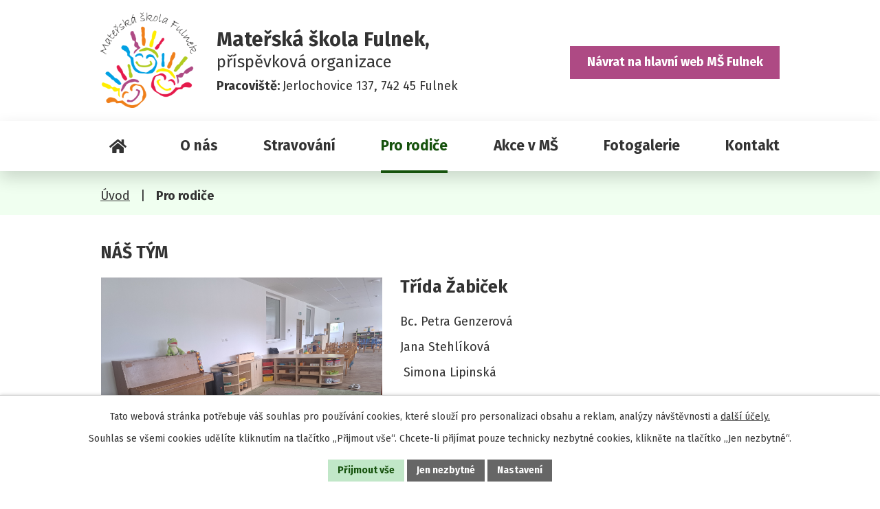

--- FILE ---
content_type: text/html; charset=utf-8
request_url: https://jerlochovice.ms-fulnek.cz/pro-rodice
body_size: 5247
content:
<!DOCTYPE html>
<html lang="cs" data-lang-system="cs">
	<head>



		<!--[if IE]><meta http-equiv="X-UA-Compatible" content="IE=EDGE"><![endif]-->
			<meta name="viewport" content="width=device-width, initial-scale=1, user-scalable=yes">
			<meta http-equiv="content-type" content="text/html; charset=utf-8" />
			<meta name="robots" content="index,follow" />
			<meta name="author" content="Antee s.r.o." />
			<meta name="description" content="Kapacita MŠ je 50 dětí. Před několika lety prošla budova rekonstrukcí – výměna oken, zateplení, topení a nová fasáda. Kolem budovy je malá zahrada. Zahrada má vlastní WC a sklad na hračky. " />
			<meta name="viewport" content="width=device-width, initial-scale=1, user-scalable=yes" />
<title>Pro rodiče | MŠ Jerlochovice Fulnek</title>

		<link rel="stylesheet" type="text/css" href="https://cdn.antee.cz/jqueryui/1.8.20/css/smoothness/jquery-ui-1.8.20.custom.css?v=2" integrity="sha384-969tZdZyQm28oZBJc3HnOkX55bRgehf7P93uV7yHLjvpg/EMn7cdRjNDiJ3kYzs4" crossorigin="anonymous" />
		<link rel="stylesheet" type="text/css" href="/style.php?nid=UUdNSk0=&amp;ver=1768399196" />
		<link rel="stylesheet" type="text/css" href="/css/libs.css?ver=1768399900" />
		<link rel="stylesheet" type="text/css" href="https://cdn.antee.cz/genericons/genericons/genericons.css?v=2" integrity="sha384-DVVni0eBddR2RAn0f3ykZjyh97AUIRF+05QPwYfLtPTLQu3B+ocaZm/JigaX0VKc" crossorigin="anonymous" />

		<script src="/js/jquery/jquery-3.0.0.min.js" ></script>
		<script src="/js/jquery/jquery-migrate-3.1.0.min.js" ></script>
		<script src="/js/jquery/jquery-ui.min.js" ></script>
		<script src="/js/jquery/jquery.ui.touch-punch.min.js" ></script>
		<script src="/js/libs.min.js?ver=1768399900" ></script>
		<script src="/js/ipo.min.js?ver=1768399889" ></script>
			<script src="/js/locales/cs.js?ver=1768399196" ></script>

			<script src='https://www.google.com/recaptcha/api.js?hl=cs&render=explicit' ></script>

		<link href="/akce-v-ms?action=atom" type="application/atom+xml" rel="alternate" title="Akce v MŠ">
<meta name="format-detection" content="telephone=no">
<link rel="preconnect" href="https://fonts.googleapis.com">
<link rel="preconnect" href="https://fonts.gstatic.com" crossorigin>
<link href="https://fonts.googleapis.com/css2?family=Fira+Sans:wght@400;700&amp;display=fallback" rel="stylesheet">
<link href="/image.php?nid=21066&amp;oid=10249722&amp;width=32" rel="icon" type="image/png">
<link rel="shortcut icon" href="/image.php?nid=21066&amp;oid=10249722&amp;width=32">
<script>
//zjištění počet položek submenu
ipo.api.live('#ipotopmenuwrapper ul.topmenulevel2', function(el) {
$(el).find("> li").each(function( index, es ) {
if(index == 9)
{
$(el).addClass("two-column");
}
});
});
//označení položek, které mají submenu
ipo.api.live('#ipotopmenu ul.topmenulevel1 li.topmenuitem1', function(el) {
var submenu = $(el).find("ul.topmenulevel2");
if (window.innerWidth <= 1024)
{
if (submenu.length)
{
$(el).addClass("hasSubmenu");
$(el).find("> a").after("<span class='open-submenu' />");
}
}
});
//wrapnutí spanu do poležek první úrovně
ipo.api.live('#ipotopmenu ul.topmenulevel1 li.topmenuitem1 > a', function(el) {
if (window.innerWidth <= 1024)
{
$(el).wrapInner("<span>");
}
});
//rozbaleni menu
$(function() {
if (window.innerWidth <= 1024)
{
$(".topmenulevel1 > li.hasSubmenu").each(function( index, es ) {
if( $(es).hasClass("active") )
{
$(".topmenulevel1 > li.hasSubmenu.active ul.topmenulevel2").css("display","block");
$(".topmenulevel1 > li.hasSubmenu.active .open-submenu").addClass("see-more");
}
$(es).find(".open-submenu").click(function(e) {
if( $(es).hasClass("active") && $(this).hasClass("see-more") )
{
$(this).removeClass("see-more");
$(es).find("ul.topmenulevel2").css("display","none");
}
else{
$(this).toggleClass("see-more");
if($(this).hasClass("see-more")) {
$("ul.topmenulevel2").css("display","none");
$(this).next("ul.topmenulevel2").css("display","block");
$(".topmenulevel1 > li > a").removeClass("see-more");
$(this).addClass("see-more");
} else {
$(this).removeClass("see-more");
$(this).next("ul.topmenulevel2").css("display","none");
}
}
});
});
}
});
ipo.api.live("body", function(el){
//přesun patičky
$(el).find("#ipocopyright").insertAfter("#ipocontainer");
//přidání třídy action-button
$(el).find(".backlink").addClass("action-button");
});
</script>
<link rel="preload" href="/image.php?nid=21066&amp;oid=10249689&amp;width=140" as="image">
	</head>

	<body id="page10099969" class="subpage10099969"
			
			data-nid="21066"
			data-lid="CZ"
			data-oid="10099969"
			data-layout-pagewidth="1024"
			
			data-slideshow-timer="3"
			
						
				
				data-layout="responsive" data-viewport_width_responsive="1024"
			>



							<div id="snippet-cookiesConfirmation-euCookiesSnp">			<div id="cookieChoiceInfo" class="cookie-choices-info template_1">
					<p>Tato webová stránka potřebuje váš souhlas pro používání cookies, které slouží pro personalizaci obsahu a reklam, analýzy návštěvnosti a 
						<a class="cookie-button more" href="https://navody.antee.cz/cookies" target="_blank">další účely.</a>
					</p>
					<p>
						Souhlas se všemi cookies udělíte kliknutím na tlačítko „Přijmout vše“. Chcete-li přijímat pouze technicky nezbytné cookies, klikněte na tlačítko „Jen nezbytné“.
					</p>
				<div class="buttons">
					<a class="cookie-button action-button ajax" id="cookieChoiceButton" rel=”nofollow” href="/pro-rodice?do=cookiesConfirmation-acceptAll">Přijmout vše</a>
					<a class="cookie-button cookie-button--settings action-button ajax" rel=”nofollow” href="/pro-rodice?do=cookiesConfirmation-onlyNecessary">Jen nezbytné</a>
					<a class="cookie-button cookie-button--settings action-button ajax" rel=”nofollow” href="/pro-rodice?do=cookiesConfirmation-openSettings">Nastavení</a>
				</div>
			</div>
</div>				<div id="ipocontainer">

			<div class="menu-toggler">

				<span>Menu</span>
				<span class="genericon genericon-menu"></span>
			</div>

			<span id="back-to-top">

				<i class="fa fa-angle-up"></i>
			</span>

			<div id="ipoheader">

				<div class="header-inner__container">
	<div class="row header-inner flex-container layout-container">
		<div class="logo">
			<a title="Mateřská škola Fulnek, příspěvková organizace, Pracoviště: Jerlochovice 137, 742 45 Fulnek" href="/" class="header-logo">
				<span class="logo-skoly">
					<img src="/image.php?nid=21066&amp;oid=10249689&amp;width=140" width="140" height="139" alt="Mateřská škola Fulnek, příspěvková organizace, Pracoviště: Jerlochovice 137, 742 45 Fulnek">
				</span>
				<span class="nazev-skoly">
					<span>Mateřská škola Fulnek,</span>
					<span>příspěvková organizace</span>
					<span><strong>Pracoviště: </strong>Jerlochovice 137, 742 45 Fulnek</span>
				</span>
			</a>
		</div>
		<div class="header-cta">
			<a class="action-button" href="https://ms-fulnek.antee.cz/" target="_blank" rel="noopener noreferrer">Návrat na hlavní web MŠ Fulnek</a>
		</div>
	</div>
</div>


			</div>

			<div id="ipotopmenuwrapper">

				<div id="ipotopmenu">
<h4 class="hiddenMenu">Horní menu</h4>
<ul class="topmenulevel1"><li class="topmenuitem1 noborder" id="ipomenu10088259"><a href="/">Úvod</a></li><li class="topmenuitem1" id="ipomenu10099967"><a href="/o-nas">O nás</a><ul class="topmenulevel2"><li class="topmenuitem2" id="ipomenu10261857"><a href="https://ipoadmin.antee.cz/user.php?oid=9793685&amp;nid=20989" target="_blank">Povinně zveřejňované informace</a></li></ul></li><li class="topmenuitem1" id="ipomenu10100020"><a href="/stravovani">Stravování</a><ul class="topmenulevel2"><li class="topmenuitem2" id="ipomenu10364850"><a href="/jidelnicek">Jídelníček</a></li></ul></li><li class="topmenuitem1 active" id="ipomenu10099969"><a href="/pro-rodice">Pro rodiče</a><ul class="topmenulevel2"><li class="topmenuitem2" id="ipomenu10400164"><a href="/rezim-dne">Režim dne</a></li><li class="topmenuitem2" id="ipomenu10402380"><a href="/co-budou-deti-v-ms-potrebovat">Co budou děti v MŠ potřebovat</a></li></ul></li><li class="topmenuitem1" id="ipomenu10100019"><a href="/akce-v-ms">Akce v MŠ</a><ul class="topmenulevel2"><li class="topmenuitem2" id="ipomenu11430065"><a href="/listopad-2024">Listopad 2024</a></li><li class="topmenuitem2" id="ipomenu11642287"><a href="/prosinec-2024">Prosinec 2024</a></li><li class="topmenuitem2" id="ipomenu11947680"><a href="/leden-2025">Leden 2025</a></li><li class="topmenuitem2" id="ipomenu11947820"><a href="/unor-2025">Únor 2025</a></li><li class="topmenuitem2" id="ipomenu11947867"><a href="/brezen-2025">Březen 2025</a></li><li class="topmenuitem2" id="ipomenu11430052"><a href="/zari-2024">duben 2025</a></li><li class="topmenuitem2" id="ipomenu11430055"><a href="/rijen-2024">Květen 2025</a></li><li class="topmenuitem2" id="ipomenu12214212"><a href="/cerven-2025">Červen 2025</a></li><li class="topmenuitem2" id="ipomenu12593404"><a href="/zari-2025">Září 2025</a></li><li class="topmenuitem2" id="ipomenu12694980"><a href="/rijen-2025">Říjen 2025</a></li><li class="topmenuitem2" id="ipomenu12694985"><a href="/listopad-2025">Listopad 2025</a></li><li class="topmenuitem2" id="ipomenu12821134"><a href="/prosinec-2025">Prosinec 2025</a></li><li class="topmenuitem2" id="ipomenu12946002"><a href="/leden-2026">Leden 2026</a></li></ul></li><li class="topmenuitem1" id="ipomenu10100021"><a href="/fotogalerie">Fotogalerie</a><ul class="topmenulevel2"><li class="topmenuitem2" id="ipomenu10364847"><a href="/broucci">Broučci</a></li><li class="topmenuitem2" id="ipomenu10364848"><a href="/zabky">Žabky</a></li><li class="topmenuitem2" id="ipomenu10364849"><a href="/spolecne">Společné</a></li></ul></li><li class="topmenuitem1" id="ipomenu10100022"><a href="/kontakt">Kontakt</a></li></ul>
					<div class="cleartop"></div>
				</div>
			</div>
			<div id="ipomain">
				
				<div id="ipomainframe">
					<div id="ipopage">
<div id="iponavigation">
	<h5 class="hiddenMenu">Drobečková navigace</h5>
	<p>
			<a href="/">Úvod</a> <span class="separator">&gt;</span>
			<span class="currentPage">Pro rodiče</span>
	</p>

</div>
						<div class="ipopagetext">
							<div class="text view-default content">
								

<div id="snippet--flash"></div>
								
																	<div class="paragraph">
<h3>NÁŠ TÝM</h3>
<h3><span class="normal-text">Třída Žabiček                                                          <img src="/file.php?nid=21066&amp;oid=12593653" alt="20250818_133007.jpg" class="leftFloat imageframe" width="411" height="308"> </span></h3>
<p><span class="normal-text">Bc. Petra Genzerová </span></p>
<p><span class="normal-text">Jana Stehlíková</span></p>
<p> Simona Lipinská</p>
<h3> </h3>
<h3> </h3>
<h3> </h3>
<h3><span class="normal-text">                                                                   Třída Broučků</span></h3>
<h3><img src="/file.php?nid=21066&amp;oid=12597862" alt="IMG_5387.jpeg" class="leftFloat" width="411" height="308"></h3>
<p><span class="normal-text">Bc. Jarmila Juroš</span><span class="normal-text">ková</span></p>
<p><span class="normal-text">Hana Adamusová</span></p>
<p><span class="normal-text">Veronika Blažencová </span></p>
<h3> </h3>
<h3> </h3>
<h3> </h3>
<h3> </h3>
<h3> </h3>
<h3> </h3>
<h3><span class="normal-text">Provozní zaměstnanci</span></h3>
<p><span class="normal-text">Ivana Růčková</span></p>
<p><span class="normal-text">Šárka Tesařová </span></p>
<p><span class="normal-text">                                                                                             <img src="/file.php?nid=21066&amp;oid=12604444" alt="20250909_104224.jpg" width="411" height="308"></span></p>
<h4> </h4>
<h1> </h1>
<p> </p></div>
															</div>
						</div>
					</div>


					

					

					<div class="hrclear"></div>
					<div id="ipocopyright">
<div class="copyright">
	<div class="row copyright__inner flex-container layout-container">
	<div class="copy-info">
		<h5>
			<span>Mateřská škola Fulnek,</span>
			<span>příspěvková organizace</span>
		</h5>
		<div class="copy-info__wrapper flex-container">
			<div class="copy-kontakt">
				<p><strong>Pracoviště: </strong>Jerlochovice 137, 742 45 Fulnek</p>
				<p><strong>Telefon: </strong><a href="tel:+420602523985">+420 602 523 985</a></p>
				<p><strong>E-mail: </strong><a href="mailto:jerlochovice@msfulnek.cz">jerlochovice@msfulnek.cz</a></p>
				<p><a class="action-button" href="/kontakt">Kontakty</a></p>
			</div>
			<div class="copy-other">
				<p><strong>Zřizovatel: </strong>město Fulnek</p>
				<p><strong>IČ: </strong>13987496</p>
				<p><strong>Datová schránka: </strong>pdb922e</p>
			</div>
		</div>
	</div>
	<div class="copy-mapa">
		<a title="Zobrazit na mapě" href="https://mapy.cz/s/fozuhesoga" target="_blank" rel="noopener noreferrer">
			<span class="mapa-image">
				<img src="/file.php?nid=21066&amp;oid=10249709&amp;width=504" width="504" height="291" alt="Mapa">
			</span>
			<span class="action-button">Zobrazit na mapě</span>
		</a>
	</div>
</div>

<div class="row antee">
	<div class="layout-container">
		© 2026 Mateřská škola Fulnek, <a href="mailto:jerlochovice@msfulnek.cz">Kontaktovat webmastera</a>, <span id="links"><a href="/prohlaseni-o-pristupnosti">Prohlášení o přístupnosti</a>, <a href="/mapa-stranek">Mapa stránek</a></span><br>ANTEE s.r.o. - <a href="https://www.antee.cz" rel="nofollow">Tvorba webových stránek</a>, Redakční systém IPO
	</div>
</div>
</div>
					</div>
					<div id="ipostatistics">
<script >
	var _paq = _paq || [];
	_paq.push(['disableCookies']);
	_paq.push(['trackPageView']);
	_paq.push(['enableLinkTracking']);
	(function() {
		var u="https://matomo.antee.cz/";
		_paq.push(['setTrackerUrl', u+'piwik.php']);
		_paq.push(['setSiteId', 7747]);
		var d=document, g=d.createElement('script'), s=d.getElementsByTagName('script')[0];
		g.defer=true; g.async=true; g.src=u+'piwik.js'; s.parentNode.insertBefore(g,s);
	})();
</script>
<script >
	$(document).ready(function() {
		$('a[href^="mailto"]').on("click", function(){
			_paq.push(['setCustomVariable', 1, 'Click mailto','Email='+this.href.replace(/^mailto:/i,'') + ' /Page = ' +  location.href,'page']);
			_paq.push(['trackGoal', 8]);
			_paq.push(['trackPageView']);
		});

		$('a[href^="tel"]').on("click", function(){
			_paq.push(['setCustomVariable', 1, 'Click telefon','Telefon='+this.href.replace(/^tel:/i,'') + ' /Page = ' +  location.href,'page']);
			_paq.push(['trackPageView']);
		});
	});
</script>
					</div>

					<div id="ipofooter">
						
					</div>
				</div>
			</div>
		</div>
	</body>
</html>


--- FILE ---
content_type: image/svg+xml
request_url: https://jerlochovice.ms-fulnek.cz/file.php?nid=21066&oid=10249709&width=504
body_size: 114992
content:
<svg xmlns="http://www.w3.org/2000/svg" width="345.922" height="200.011" viewBox="0 0 345.922 200.011">
  <g id="Group_805" data-name="Group 805" transform="translate(-1253.033 -2295.647)">
    <g id="Group_634" data-name="Group 634" transform="translate(37.545 -187.836)">
      <g id="Group_9" data-name="Group 9" transform="translate(1216.001 2484)">
        <g id="Group_7" data-name="Group 7">
          <path id="Path_22" data-name="Path 22" d="M4044.108,4583.823c.176-.074.344-.143.461-.193a4.324,4.324,0,0,1,.882-.342,1.2,1.2,0,0,1,.612.1c.138.093.2.48.324.591a.924.924,0,0,0,.478.166,1.6,1.6,0,0,0,.759-.354c.172-.174.254-.707.411-.9a1.878,1.878,0,0,1,.556-.405,3.711,3.711,0,0,1,.99-.13,4.272,4.272,0,0,1,.945.087c.216.06.585.38.809.389a2.623,2.623,0,0,0,1.092-.419,6.627,6.627,0,0,0,1.011-1c.178-.21.44-.708.643-.9a4.834,4.834,0,0,1,.679-.412c.258-.149.782-.443,1.046-.584a8.707,8.707,0,0,0,.945-.485c.207-.155.491-.6.7-.749a2.7,2.7,0,0,1,.678-.281,7.447,7.447,0,0,0,1.091-.132c.254-.128.57-.644.787-.831a5.969,5.969,0,0,1,.959-.67,4.322,4.322,0,0,1,.737-.218,5.54,5.54,0,0,0,.693-.093c.172-.07.421-.371.592-.44a1.9,1.9,0,0,1,.751-.1,1.363,1.363,0,0,1,.542.251,1.524,1.524,0,0,1,.275.558c.039.164-.044.515,0,.679a1.516,1.516,0,0,0,.389.663,1.3,1.3,0,0,0,.665.124,1.881,1.881,0,0,0,.767-.3,4.674,4.674,0,0,0,.5-.8,5.675,5.675,0,0,1,.577-.765.968.968,0,0,1,.369-.231,1.654,1.654,0,0,1,.875.3c.189.147.357.641.534.807a1.254,1.254,0,0,0,.5.3,2.438,2.438,0,0,0,.773-.216c.261-.085.759-.32,1.025-.391a7.226,7.226,0,0,0,1.213-.2,1.694,1.694,0,0,0,.535-.568,5.4,5.4,0,0,0,.152-.845c.05-.2.1-.645.253-.779a1.159,1.159,0,0,1,.6-.117c.189,0,.552.172.743.164a2.531,2.531,0,0,0,1.083-.314,4.382,4.382,0,0,0,.577-.9,3.625,3.625,0,0,1,.608-.859c.208-.136.764-.073.982-.2a2.061,2.061,0,0,0,.411-.461,6.382,6.382,0,0,0,.613-.96,2.588,2.588,0,0,0,.233-.924,3.077,3.077,0,0,0-.477-1.045,8.54,8.54,0,0,0-.745-.754c-.154-.158-.542-.436-.606-.65a1.267,1.267,0,0,1,.109-.687,2.2,2.2,0,0,1,.555-.531c.139-.1.466-.215.607-.312a2.61,2.61,0,0,0,.722-.635,1.57,1.57,0,0,0,.066-.8,2.843,2.843,0,0,0-.528-.822,8.571,8.571,0,0,0-.658-.57,3.659,3.659,0,0,1-.583-.505,1.234,1.234,0,0,1-.159-.549,3.074,3.074,0,0,1,.509-1.134,7.994,7.994,0,0,1,.986-.909c.226-.2.794-.516.92-.793a.785.785,0,0,0,0-.422,1.612,1.612,0,0,0-.454-.648c-.151-.1-.606-.025-.716-.174-.127-.175,0-.659.066-.867a6.238,6.238,0,0,1,.5-.82c.159-.28.47-.846.605-1.139.1-.219.228-.7.358-.9a2.793,2.793,0,0,1,.563-.585c.208-.141.707-.266.932-.379.263-.132.751-.462,1.007-.6.19-.111.592-.285.768-.414a3.773,3.773,0,0,0,.716-.671,3.271,3.271,0,0,0,.259-.672,6.113,6.113,0,0,0,.292-1.289c0-.222-.175-.644-.184-.866-.014-.346.208-1.03.184-1.376a10.3,10.3,0,0,0-.315-1.15,6.342,6.342,0,0,1-.237-1.341c.022-.336.422-.944.411-1.28a1.605,1.605,0,0,0-.151-.378,1.949,1.949,0,0,1-.217-.51c0-.19.248-.518.292-.7a1.068,1.068,0,0,0,.044-.5c-.057-.137-.353-.272-.455-.38a1.638,1.638,0,0,1-.38-.5.815.815,0,0,1,.087-.544.99.99,0,0,1,.638-.184c.148.021.373.278.521.293a1.3,1.3,0,0,0,.7-.228,3.6,3.6,0,0,0,.531-1.02,4.271,4.271,0,0,0,.455-1.136,1.379,1.379,0,0,0-.229-.737,1.872,1.872,0,0,0-.757-.324,2.571,2.571,0,0,0-.888,0c0,.047-.379-.288-.425-.43a1.854,1.854,0,0,1,.085-.767c.049-.186.235-.529.3-.707a4.391,4.391,0,0,1,.3-.924l.01-.014a2.287,2.287,0,0,1,.554-.348c.16-.087.514-.188.663-.288a4.37,4.37,0,0,0,.724-.679c.114-.145.249-.5.375-.636a.91.91,0,0,1,.375-.258.49.49,0,0,1,.331.1c.106.114.047.478.13.605a.7.7,0,0,0,.333.247.9.9,0,0,0,.476-.145c.156-.105.316-.478.463-.591a1.7,1.7,0,0,1,.592-.275.856.856,0,0,1,.52.061c.1.075.11.354.173.461.1.16.314.5.491.562a1.19,1.19,0,0,0,.809-.158,2.084,2.084,0,0,0,.361-.736,2.579,2.579,0,0,0,.187-.665c0-.146-.183-.418-.159-.563a1.019,1.019,0,0,1,.318-.449,2.111,2.111,0,0,1,.694-.229,8.522,8.522,0,0,1,1.387,0,2.961,2.961,0,0,0,.9.217,1.888,1.888,0,0,0,.432-.225,2.024,2.024,0,0,1,.506-.268,1.806,1.806,0,0,1,.707.2c.162.081.4.421.579.434.219.015.563-.368.779-.419a3.735,3.735,0,0,1,1.04.028,2.781,2.781,0,0,1,.679.188c.185.1.448.454.635.55a2.217,2.217,0,0,0,.666.142c.127.008.379-.067.5-.057a5.3,5.3,0,0,1,1.127.317c.434.173,1.24.66,1.662.867a6.67,6.67,0,0,1,.79.342.429.429,0,0,1,.062.047,1.564,1.564,0,0,1,.4.782.94.94,0,0,1-.259.548.977.977,0,0,1-.563.143c-.161-.021-.415-.26-.562-.33a1.719,1.719,0,0,0-.665-.246,1,1,0,0,0-.435.3,1.9,1.9,0,0,0-.288.652c-.023.135.073.415.043.551-.051.241-.456.618-.477.865a1.356,1.356,0,0,0,.29.839,2.374,2.374,0,0,0,1.169.23c.344.007,1.015-.207,1.359-.216a2.889,2.889,0,0,1,.88.1.935.935,0,0,1,.391.3.658.658,0,0,1,0,.478c-.077.1-.386.083-.491.158a1.145,1.145,0,0,0-.375.521c-.02.115.14.329.144.447a1.493,1.493,0,0,1-.115.5c-.068.154-.339.389-.39.549a2.184,2.184,0,0,0,0,.636,8.606,8.606,0,0,0,.173,1.113c.048.189.216.545.259.734a5.93,5.93,0,0,0,.072.7,3.141,3.141,0,0,0,.347.431,6.769,6.769,0,0,1,.448.68,3.062,3.062,0,0,1,.275.794,2.023,2.023,0,0,1-.16,1c-.121.175-.605.253-.736.419a1.115,1.115,0,0,0-.2.709c.057.186.472.363.593.519a6.7,6.7,0,0,1,.375.737,2.448,2.448,0,0,0,.391.649c.083.062.318.042.4.1s.155.293.245.346c.13.077.452.022.593.073.125.043.315.292.448.288a.824.824,0,0,0,.448-.332,2.1,2.1,0,0,0,.158-.677c.021-.152-.082-.49.014-.608.114-.136.529-.081.695-.144a2.425,2.425,0,0,0,.678-.375,2.874,2.874,0,0,0,.55-.982,6.563,6.563,0,0,0,0-1.4,7.613,7.613,0,0,0-.072-1.126c-.078-.323-.422-.908-.521-1.227a3.571,3.571,0,0,1-.2-1,1.68,1.68,0,0,1,.332-.882,1.872,1.872,0,0,1,.968-.2,5.168,5.168,0,0,1,1.256.347,3.007,3.007,0,0,1,.794.4,4.878,4.878,0,0,1,.548,1.023,5.245,5.245,0,0,0,.463.912,2.234,2.234,0,0,0,.505.3c.131.066.415.154.549.217a2.067,2.067,0,0,1,.563.317,1.442,1.442,0,0,1,.2.635c.01.15-.118.442-.114.593a2.284,2.284,0,0,0,.2.78,2.12,2.12,0,0,0,.476.506,7.932,7.932,0,0,0,.926.433,8.222,8.222,0,0,1,1.111.535,1.889,1.889,0,0,1,.463.518,1.726,1.726,0,0,1,.1.724,2.619,2.619,0,0,1-.3.636c-.112.19-.458.506-.507.722a1.676,1.676,0,0,0,.158.922,1.92,1.92,0,0,0,.6.436,4.9,4.9,0,0,0,.764.291c.255.069.787.107,1.038.185a2.608,2.608,0,0,1,.9.406,2.119,2.119,0,0,1,.26.663c.085.272.171.842.26,1.112s.325.8.448,1.056c.1.217.333.64.447.852a5.991,5.991,0,0,1,.578,1.025,1.651,1.651,0,0,1-.043.809.5.5,0,0,1-.141.153,3.249,3.249,0,0,0-.321.25,2.822,2.822,0,0,0-.375.551,2.712,2.712,0,0,0-.159.764c0,.277.179.818.187,1.1.006.239-.13.714-.1.954a1.991,1.991,0,0,0,.291.778c.092.111.42.169.5.289.114.165.024.622.131.8s.624.3.692.506a.746.746,0,0,1-.16.534c-.1.1-.46.09-.532.216a.594.594,0,0,0,.058.434.925.925,0,0,0,.431.316,1.8,1.8,0,0,0,.636-.128,2.748,2.748,0,0,1,.49-.187,1.589,1.589,0,0,1,1.027.33.929.929,0,0,1-.015.651c-.088.207-.479.476-.636.636a3.652,3.652,0,0,0-.476.492c-.124.207-.19.7-.289.921a5.827,5.827,0,0,1-.463.782c-.218.3-.749.824-.982,1.112s-.7.922-.909,1.241a5.807,5.807,0,0,0-.594.983,1.359,1.359,0,0,0-.057.708.984.984,0,0,0,.521.389.848.848,0,0,0,.549-.133c.1-.1.08-.444.174-.553a.506.506,0,0,1,.3-.152c.158.018.35.336.5.392a1.3,1.3,0,0,0,.618.021c.2-.062.483-.39.66-.5a6.775,6.775,0,0,1,.684-.337,2.223,2.223,0,0,1,.541-.193.826.826,0,0,1,.368.085c.174.106.382.478.532.619a6.93,6.93,0,0,0,.638.476c.075.053.26.117.3.2a.887.887,0,0,1,0,.5,3.319,3.319,0,0,1-.281.458,3.146,3.146,0,0,0-.227.531,3.048,3.048,0,0,0-.065.942.774.774,0,0,0,.172.391.633.633,0,0,0,.444.032c.123-.053.231-.333.336-.413a.436.436,0,0,1,.736.164c.058.145-.149.465-.106.618a1.693,1.693,0,0,0,.574.683,2.954,2.954,0,0,0,.628.183,9.19,9.19,0,0,0,.974.251,6.048,6.048,0,0,0,.986-.013,7.653,7.653,0,0,1,.909-.185,2.256,2.256,0,0,1,1.105.37,1.257,1.257,0,0,1,.172.53c.037.211-.02.646.022.856a2.4,2.4,0,0,0,.249.64,2.709,2.709,0,0,0,.65.606,3.579,3.579,0,0,0,.782.238,8.87,8.87,0,0,1,.93.129,1.49,1.49,0,0,1,.349.24c.144.141.337.5.476.649a2.306,2.306,0,0,0,.6.5,1.315,1.315,0,0,0,.542.011c.247-.047.684-.344.93-.4a8.18,8.18,0,0,1,1.354-.054,11.376,11.376,0,0,1,1.184.044,6.273,6.273,0,0,1,1.547.369,2.21,2.21,0,0,1,.553.476,2.058,2.058,0,0,1,.271.573c.055.229-.012.7.033.933a2.277,2.277,0,0,0,.281.78,3.184,3.184,0,0,0,.834.5,15.335,15.335,0,0,1,1.582.674,6.057,6.057,0,0,1,.823.919,9.559,9.559,0,0,1,.932,1.323,6.408,6.408,0,0,1,.335,1.148,5.7,5.7,0,0,1,.109.919,3.791,3.791,0,0,1-.051.461,13.367,13.367,0,0,0-1.553.541c-.456.22-1.235.9-1.7,1.1a9.222,9.222,0,0,1-1.735.376,6.99,6.99,0,0,1-1.747.1,1.616,1.616,0,0,1-.564-.274c-.187-.165-.35-.683-.547-.836a4,4,0,0,0-1.243-.448,2.134,2.134,0,0,0-.837-.087c-.256.087-.6.543-.8.737-.237.24-.607.845-.909,1a3.3,3.3,0,0,1-1.417.145,2.771,2.771,0,0,1-1.025-.375c-.172-.138-.33-.585-.491-.737a3.623,3.623,0,0,0-.939-.534c-.22-.079-.711-.062-.925-.158a6.611,6.611,0,0,1-.563-.463,3.679,3.679,0,0,0-.721-.375c-.228-.066-.707-.048-.94-.087a9.613,9.613,0,0,1-1.257-.3c-.385-.137-1.077-.607-1.473-.706a8.116,8.116,0,0,0-1.486-.072,4.92,4.92,0,0,0-1.07.042,4.674,4.674,0,0,0-1.126.636,5.9,5.9,0,0,0-1.212,1.245,14.576,14.576,0,0,0-.521,1.859,14.074,14.074,0,0,1-.809,1.851,19.484,19.484,0,0,1-1.387,1.833c-.361.442-1.178,1.244-1.515,1.706a14,14,0,0,0-1.156,1.934c-.163.366-.329,1.158-.478,1.529s-.509,1.037-.664,1.387a21.05,21.05,0,0,0-.822,2.082c-.144.512-.181,1.59-.348,2.1a4.227,4.227,0,0,1-.664,1.3,1.152,1.152,0,0,1-.592.288,1.239,1.239,0,0,1-.622-.331,5.068,5.068,0,0,1-.477-1.011c-.141-.283-.479-.828-.591-1.127a7.358,7.358,0,0,1-.231-.967c-.047-.238-.092-.717-.145-.953a12.8,12.8,0,0,0-.42-1.388c-.092-.232-.331-.673-.448-.9s-.292-.758-.506-.908a1.32,1.32,0,0,0-.605-.1,3.727,3.727,0,0,0-.781.158,6.829,6.829,0,0,0-1.01.462,7.016,7.016,0,0,1-.622.478,4.235,4.235,0,0,1-1,.13,2.69,2.69,0,0,1-.65.015,4.757,4.757,0,0,1-.981-.578,14.75,14.75,0,0,0-1.184-.881,2.388,2.388,0,0,0-.882-.247c-.212.012-.584.278-.793.318a2.415,2.415,0,0,1-.823,0,2.9,2.9,0,0,1-.868-.535,2.844,2.844,0,0,1-.548-.766,4.3,4.3,0,0,1-.114-.979,4.494,4.494,0,0,0-.016-.984,2.82,2.82,0,0,0-.664-.738c-.22-.189-.731-.478-.968-.649a13.465,13.465,0,0,0-1.113-.851,4.679,4.679,0,0,0-1.356-.448,4.839,4.839,0,0,0-1.127.172c-.236.056-.684.262-.925.29a4.766,4.766,0,0,1-1.358-.1,4.626,4.626,0,0,1-.822-.419,8.089,8.089,0,0,0-.9-.651,4.522,4.522,0,0,0-1.458-.145,3.725,3.725,0,0,0-1.256.333,3.875,3.875,0,0,0-.852.969c-.223.345-.492,1.134-.68,1.5-.229.45-.712,1.335-1,1.748a9.323,9.323,0,0,1-1.156,1.417,2.6,2.6,0,0,1-.737.418,2.338,2.338,0,0,1-.78,0,8.106,8.106,0,0,1-1.185-.476,12.9,12.9,0,0,0-1.313-.578,13.463,13.463,0,0,0-1.7-.128c-.619-.05-1.851-.174-2.47-.2-.57-.025-1.711-.025-2.282-.026-.686,0-2.06.064-2.744.013-.448-.035-1.336-.189-1.776-.274-.336-.066-1-.227-1.329-.318-.492-.138-1.481-.421-1.951-.623a23.44,23.44,0,0,1-2.224-1.212c-.529-.324-1.526-1.069-2.052-1.4-.314-.2-.991-.522-1.285-.752-.244-.188-.638-.674-.867-.881-.258-.235-.815-.656-1.083-.879-.194-.162-.584-.478-.766-.651-.246-.237-.685-.766-.922-1.011-.226-.228-.679-.679-.926-.882a3.9,3.9,0,0,0-.753-.518,2.244,2.244,0,0,0-.706-.088,4.018,4.018,0,0,0-.724.189c-.388.129-1.138.462-1.516.622-.417.175-1.224.6-1.661.722a3.348,3.348,0,0,1-1.256.142c-.321-.083-.774-.628-1.07-.78a7.111,7.111,0,0,0-.794-.259c-.22-.07-.658-.221-.881-.276-.2-.047-.606-.107-.809-.144a5.462,5.462,0,0,1-.809-.144,7.744,7.744,0,0,1-1.025-.693c-.322-.227-.939-.713-1.271-.925s-1-.531-1.314-.738a13.624,13.624,0,0,1-1.22-.89,3.267,3.267,0,0,0,.23-.437c.074-.209.071-.665.145-.875a3.33,3.33,0,0,1,.585-1.017A2.4,2.4,0,0,1,4044.108,4583.823Z" transform="translate(-3868.181 -4415.015)" fill="#fff" stroke="#95989a" stroke-width="1"/>
          <path id="Path_23" data-name="Path 23" d="M3252.839,4151.289c0-.246.006-.48.011-.646a4.352,4.352,0,0,1,.033-1.007,1.864,1.864,0,0,1,.411-.509,2.7,2.7,0,0,1,.769-.532c.136-.04.451.1.564.021a.862.862,0,0,0,.163-.65c-.025-.118-.217-.293-.3-.378-.143-.14-.54-.31-.628-.486a.844.844,0,0,1-.01-.575,1.069,1.069,0,0,1,.475-.281,4.828,4.828,0,0,1,1.084-.173,7.888,7.888,0,0,1,1.43.121,11.4,11.4,0,0,1,1.148.376,8.468,8.468,0,0,0,.963.371,3.366,3.366,0,0,0,.835-.033c.307-.059.877-.326,1.18-.4a4.233,4.233,0,0,1,1.084-.162,2.374,2.374,0,0,1,.823.335,1.768,1.768,0,0,1,.432.543c.066.153.021.5.076.659.042.124.144.42.271.437s.291-.225.358-.325a6.506,6.506,0,0,0,.3-.813c.08-.187.267-.552.357-.737.071-.144.151-.48.282-.574.22-.158.807-.084,1.072-.141a7.7,7.7,0,0,0,.975-.292,4.112,4.112,0,0,0,1.094-.6,4.192,4.192,0,0,0,.466-.973,6.466,6.466,0,0,0,.369-.935,1.571,1.571,0,0,0,.011-.669,1.621,1.621,0,0,0-.531-.51,1.874,1.874,0,0,0-.574-.207c-.277-.032-.828.127-1.1.119a2.538,2.538,0,0,1-.953-.171,1.15,1.15,0,0,1-.359-.489c-.046-.175.152-.559.077-.725-.052-.116-.333-.194-.412-.292a.984.984,0,0,1-.2-.468,1.4,1.4,0,0,1,.293-.551c.171-.219.656-.523.833-.736.164-.2.38-.671.531-.879a8.48,8.48,0,0,1,.748-.866,5.2,5.2,0,0,0,.574-.445,5.766,5.766,0,0,0,.25-.713,2.962,2.962,0,0,1,.443-.727,1.287,1.287,0,0,1,.564-.294c.127-.006.352.155.477.186a1.949,1.949,0,0,0,.53.055,3.091,3.091,0,0,0,.65-.306,3.007,3.007,0,0,1,2.112-.669c.282-.041.854-.066,1.127-.141a3.885,3.885,0,0,0,.856-.38,8.236,8.236,0,0,0,.823-.812,3.918,3.918,0,0,1,.487-.5.958.958,0,0,1,.412-.129c.138.01.369.2.5.249.091.036.286.154.378.119.128-.048.25-.334.282-.465a2.766,2.766,0,0,0-.054-.7c-.029-.243-.142-.721-.151-.964a2.085,2.085,0,0,1,.053-.727,2.325,2.325,0,0,1,.7-.682,3.771,3.771,0,0,1,.758-.27c.256-.075.788-.144,1.04-.229a2.567,2.567,0,0,0,.617-.292,3.261,3.261,0,0,0,.573-.685l.543.186c.177.062.533.174.7.25.278.122.809.422,1.072.576.228.129.653.428.889.541.187.087.587.2.78.269.225.089.676.275.888.39a5.408,5.408,0,0,0,.617.412,9.68,9.68,0,0,0,1.2.1c.242.039.718.168.953.237.379.114,1.118.4,1.495.519s1.145.287,1.517.414a9.9,9.9,0,0,1,1.094.452c.318.173.868.662,1.191.826.2.1.642.176.835.28a2.138,2.138,0,0,1,.508.411,4.94,4.94,0,0,1,.4.89c.091.221.162.731.335.9s.687.215.909.3a4.462,4.462,0,0,1,.553.26,7.73,7.73,0,0,0,.834.6,2.762,2.762,0,0,0,.932.076c.17-.016.505-.268.661-.194a.788.788,0,0,1,.271.662c-.033.115-.328.177-.39.279a1.38,1.38,0,0,0-.087.673,1.614,1.614,0,0,0,.337.758c.1.084.39.071.5.141.236.153.517.668.716.866a7.471,7.471,0,0,0,.986.812,2.514,2.514,0,0,0,.974.455,1.917,1.917,0,0,0,.954-.487,3.72,3.72,0,0,0,.432-.878c.12-.266.3-.827.445-1.083a10.634,10.634,0,0,1,.661-.887c.109-.145.272-.514.445-.575a.994.994,0,0,1,.672.174c.156.125.223.576.357.725a4.19,4.19,0,0,0,.628.4c.172.118.471.436.672.489.3.075.91-.186,1.212-.153a2.969,2.969,0,0,1,.954.336,4.219,4.219,0,0,1,.737.77c.124.157.268.564.433.681a1.07,1.07,0,0,0,.553.13c.154-.019.4-.254.553-.293a1.774,1.774,0,0,1,.584,0,4.03,4.03,0,0,1,.9.424,6.585,6.585,0,0,0,.627.5,7.22,7.22,0,0,0,1.115.119,6.891,6.891,0,0,1,.943.216,12.38,12.38,0,0,1,1.744.92,6.123,6.123,0,0,1,1,.757,9.771,9.771,0,0,1,.882,1.487,5.57,5.57,0,0,0,.505,1.009,1.807,1.807,0,0,0,.751.391c.235.034.709-.243.939-.174.195.059.41.47.592.564.215.112.729.1.954.189a2.047,2.047,0,0,1,.519.345c.189.192.386.719.579.91.217.215.813.443,1.04.65a4.9,4.9,0,0,1,.544.7s-.005.009-.01.013a4.489,4.489,0,0,0-.3.924c-.067.18-.255.521-.3.705a1.872,1.872,0,0,0-.086.766c.045.145.427.479.427.431a2.613,2.613,0,0,1,.887,0,1.86,1.86,0,0,1,.758.326,1.363,1.363,0,0,1,.228.735,4.216,4.216,0,0,1-.454,1.137,3.625,3.625,0,0,1-.531,1.02,1.291,1.291,0,0,1-.7.226c-.148-.015-.371-.274-.52-.291a.993.993,0,0,0-.64.184.81.81,0,0,0-.086.541,1.658,1.658,0,0,0,.38.5c.1.106.4.241.455.378a1.094,1.094,0,0,1-.043.5c-.046.186-.294.514-.294.7a1.97,1.97,0,0,0,.218.51,1.5,1.5,0,0,1,.151.379c.012.335-.389.943-.411,1.278a6.332,6.332,0,0,0,.238,1.345,10.2,10.2,0,0,1,.314,1.147c.023.346-.2,1.029-.184,1.375.009.222.186.646.184.866a6.2,6.2,0,0,1-.292,1.291,3.228,3.228,0,0,1-.26.67,3.666,3.666,0,0,1-.715.671c-.177.128-.579.306-.769.414-.255.146-.745.475-1.007.606-.226.112-.724.238-.931.377a2.824,2.824,0,0,0-.564.586,9.234,9.234,0,0,0-.358.9c-.135.294-.447.859-.607,1.137a6.279,6.279,0,0,0-.5.826c-.067.2-.193.69-.065.866.108.146.563.069.714.173a1.645,1.645,0,0,1,.456.649.8.8,0,0,1,0,.424c-.126.273-.694.587-.921.791a8.315,8.315,0,0,0-.986.909,3.059,3.059,0,0,0-.509,1.135,1.216,1.216,0,0,0,.159.547,3.545,3.545,0,0,0,.584.506,8.116,8.116,0,0,1,.657.571,2.83,2.83,0,0,1,.528.822,1.573,1.573,0,0,1-.066.8,2.569,2.569,0,0,1-.722.637c-.141.094-.468.211-.606.31a2.23,2.23,0,0,0-.557.534,1.247,1.247,0,0,0-.107.687c.065.214.452.49.606.649a9.038,9.038,0,0,1,.744.751,3.086,3.086,0,0,1,.477,1.047,2.617,2.617,0,0,1-.232.925,6.336,6.336,0,0,1-.614.961,2.108,2.108,0,0,1-.411.46c-.218.125-.773.06-.983.2a3.658,3.658,0,0,0-.605.86,4.339,4.339,0,0,1-.578.894,2.56,2.56,0,0,1-1.083.32c-.191,0-.554-.166-.744-.167a1.165,1.165,0,0,0-.6.115c-.152.136-.2.581-.253.781a5.249,5.249,0,0,1-.151.843,1.717,1.717,0,0,1-.533.571,7.441,7.441,0,0,1-1.215.2c-.265.068-.765.3-1.025.389a2.47,2.47,0,0,1-.773.218,1.272,1.272,0,0,1-.5-.3c-.176-.167-.343-.659-.535-.809a1.676,1.676,0,0,0-.874-.3.994.994,0,0,0-.369.23,5.7,5.7,0,0,0-.576.767,4.774,4.774,0,0,1-.5.8,1.866,1.866,0,0,1-.766.3,1.309,1.309,0,0,1-.664-.121,1.543,1.543,0,0,1-.39-.667c-.044-.162.04-.512,0-.677a1.51,1.51,0,0,0-.274-.556,1.306,1.306,0,0,0-.542-.253,1.892,1.892,0,0,0-.752.1c-.17.071-.421.371-.592.442a5.494,5.494,0,0,1-.693.093,4.385,4.385,0,0,0-.736.217,5.87,5.87,0,0,0-.961.671c-.216.187-.531.7-.787.831a7.116,7.116,0,0,1-1.091.129,2.889,2.889,0,0,0-.678.282c-.211.145-.5.6-.7.75a8.748,8.748,0,0,1-.946.484c-.265.142-.788.434-1.048.586a5.155,5.155,0,0,0-.677.41c-.2.188-.465.687-.644.9a6.651,6.651,0,0,1-1.011,1,2.6,2.6,0,0,1-1.091.421c-.224-.011-.592-.333-.809-.391a4.436,4.436,0,0,0-.946-.085,3.546,3.546,0,0,0-.989.13,1.868,1.868,0,0,0-.557.4c-.156.192-.237.722-.411.9a1.558,1.558,0,0,1-.759.353.913.913,0,0,1-.476-.165c-.129-.108-.187-.5-.325-.592a1.2,1.2,0,0,0-.614-.093,4.117,4.117,0,0,0-.883.34c-.116.049-.286.12-.462.2a3.864,3.864,0,0,0-.259-.428,4.838,4.838,0,0,0-.708-.664c-.166-.12-.571-.25-.722-.391a2.973,2.973,0,0,1-.528-.82,4.474,4.474,0,0,1-.1-.529,2.252,2.252,0,0,0-.174-.7,1.169,1.169,0,0,0-.444-.249,2.045,2.045,0,0,0-.671-.1c-.134.014-.366.17-.5.193a2.487,2.487,0,0,1-.877-.042,1.023,1.023,0,0,1-.422-.271.949.949,0,0,1-.065-.433,2.3,2.3,0,0,1,.228-.877,2.446,2.446,0,0,1,.562-.435,10.48,10.48,0,0,0,1.094-.638,4.767,4.767,0,0,0,.65-.953c.109-.2.265-.634.357-.845a8.174,8.174,0,0,1,.585-1.29,4.054,4.054,0,0,1,.835-.705,2.555,2.555,0,0,1,.53-.225c.237-.061.746.01.976-.078.143-.053.44-.222.487-.367a1.085,1.085,0,0,0-.229-.77c-.156-.162-.666-.167-.855-.291a1.154,1.154,0,0,1-.313-.349c-.057-.123,0-.423-.066-.542-.058-.1-.306-.183-.369-.282-.128-.193-.111-.7-.227-.9a1.693,1.693,0,0,0-.53-.51,2.317,2.317,0,0,0-1.062-.129c-.3.058-.778.509-1.073.6a5.176,5.176,0,0,1-1.246.086,7.792,7.792,0,0,1-1.462-.207c-.27-.079-.738-.464-1.018-.476a1.21,1.21,0,0,0-.552.207c-.1.073-.192.368-.314.39-.291.053-.786-.412-1.019-.6s-.59-.67-.823-.857-.844-.426-1.072-.638a4.5,4.5,0,0,1-.749-1.061,6.038,6.038,0,0,1-.345-1.333c-.03-.221,0-.667,0-.889a4.243,4.243,0,0,0,0-1.019,2.177,2.177,0,0,0-.672-.866,4.714,4.714,0,0,0-1.517-.272,4.839,4.839,0,0,0-1.191,0,2.124,2.124,0,0,0-.466.261c-.132.09-.337.363-.487.425a.774.774,0,0,1-.5.019c-.1-.066-.129-.341-.174-.454a2.228,2.228,0,0,0-.26-.607,2.06,2.06,0,0,0-.726-.315c-.238-.063-.74-.047-.976-.12s-.6-.4-.834-.42a1.382,1.382,0,0,0-.618.2c-.128.076-.3.333-.421.422a1.58,1.58,0,0,1-.347.183,2.53,2.53,0,0,1-.748.087,2.743,2.743,0,0,1-.964-.325c-.184-.132-.394-.557-.553-.714a2.087,2.087,0,0,0-.487-.38c-.183-.076-.6-.014-.78-.1a1.259,1.259,0,0,1-.423-.411,1.574,1.574,0,0,1-.1-.6c0-.119.029-.387.12-.465s.368.01.465-.054a.7.7,0,0,0,.239-.413,1.207,1.207,0,0,0-.346-.638,2.03,2.03,0,0,0-.673-.271c-.245-.06-.756-.058-1.007-.087a3.438,3.438,0,0,1-.845-.12,1.746,1.746,0,0,1-.38-.358,3.47,3.47,0,0,0-.3-.422,2.243,2.243,0,0,0-.888-.3,1.447,1.447,0,0,0-.543.108c-.147.068-.361.335-.508.4a2.4,2.4,0,0,1-.856.154,2.723,2.723,0,0,1-.92-.3,7.43,7.43,0,0,1-.683-.7,5.625,5.625,0,0,0-.835-.682c-.162-.086-.546-.113-.7-.206a1.435,1.435,0,0,1-.424-.425,4.012,4.012,0,0,1-.107-.724,10.839,10.839,0,0,0-.379-1.312,11.793,11.793,0,0,1-.586-1.083,6.31,6.31,0,0,1,0-1.279c.017-.6.088-1.8.131-2.4a19.591,19.591,0,0,1,.2-2.155c.1-.477.508-1.375.65-1.841.121-.4.33-1.211.411-1.625a7.7,7.7,0,0,0,.226-1.582c-.017-.216-.23-.61-.259-.822a2.512,2.512,0,0,1,.032-.847,2.009,2.009,0,0,1,.357-.529c.134-.146.508-.333.618-.5a2.727,2.727,0,0,0,.237-.812A7.429,7.429,0,0,0,3252.839,4151.289Z" transform="translate(-3110.143 -4030.118)" fill="#fff" stroke="#95989a" stroke-width="1"/>
          <path id="Path_24" data-name="Path 24" d="M3911.019,3454.42a1.355,1.355,0,0,1,.055.358,5.012,5.012,0,0,1-.346.866c-.083.236-.2.722-.29.954-.122.3-.459.858-.591,1.155-.156.347-.393,1.068-.549,1.416-.169.378-.592,1.092-.752,1.473a6.8,6.8,0,0,0-.361,1.084,5.25,5.25,0,0,0-.029,1.17,5.494,5.494,0,0,1,.216.765,2.784,2.784,0,0,1-.26.62,10.591,10.591,0,0,0-.533,1.388,4.707,4.707,0,0,0-.029,1.126c.035.3.288.857.317,1.157a1.773,1.773,0,0,1-.058.91c-.129.179-.658.183-.824.33-.193.177-.342.71-.49.926a4.189,4.189,0,0,1-.764.894,1.9,1.9,0,0,1-.751.261,5.027,5.027,0,0,1-.606-.173,1.273,1.273,0,0,0-.508,0,1.633,1.633,0,0,0-.506.578,3.818,3.818,0,0,0-.244.983,4.208,4.208,0,0,0,0,.923c.068.415.44,1.183.549,1.589.094.362.151,1.119.275,1.473a17.368,17.368,0,0,0,.88,1.689c.131.253.405.753.521,1.012a5.57,5.57,0,0,1,.391,1.026,2.234,2.234,0,0,1-.072,1c-.059.111-.3.228-.391.318a4.178,4.178,0,0,0-.62.808,4.537,4.537,0,0,0-.131.549c-.059.207-.239.6-.274.81a1.414,1.414,0,0,0,0,.448,7.361,7.361,0,0,0,.623,1,8.266,8.266,0,0,1,.606,1.3c.082.309.01.97.115,1.272a2.587,2.587,0,0,0,.52.793c.184.168.692.3.879.462a2.781,2.781,0,0,1,.652.9,3.159,3.159,0,0,1-.015,1.214,3.3,3.3,0,0,1-.275.592c-.1.194-.471.535-.447.751.021.2.372.487.548.578a8.82,8.82,0,0,0,1.243.187,3.468,3.468,0,0,1,.808.376,1.5,1.5,0,0,1,.476.548c.067.256-.23.766-.216,1.027.014.243.3.681.3.924a2.3,2.3,0,0,1-.288.881,7.006,7.006,0,0,1-.852.865,7.463,7.463,0,0,0-.983,1,2.488,2.488,0,0,0-.259.983,2.692,2.692,0,0,0,.259.722,6.147,6.147,0,0,1,.492.822,2.448,2.448,0,0,1-.087,1.1,3.387,3.387,0,0,1-.562.679c-.067.072-.2.2-.322.326a6.747,6.747,0,0,0-.792-.341c-.421-.206-1.226-.693-1.662-.866a5.27,5.27,0,0,0-1.126-.317c-.126-.012-.378.063-.506.056a2.2,2.2,0,0,1-.664-.143c-.186-.094-.45-.45-.635-.55a2.833,2.833,0,0,0-.68-.187,3.646,3.646,0,0,0-1.04-.03c-.214.052-.559.436-.778.42-.181-.015-.418-.354-.58-.435a1.821,1.821,0,0,0-.707-.2,2.083,2.083,0,0,0-.506.268,1.806,1.806,0,0,1-.433.222,2.89,2.89,0,0,1-.9-.215,8.324,8.324,0,0,0-1.386,0,2.025,2.025,0,0,0-.693.231,1,1,0,0,0-.318.447c-.025.145.159.417.159.563a2.539,2.539,0,0,1-.188.666,2.052,2.052,0,0,1-.361.736,1.2,1.2,0,0,1-.81.159c-.176-.06-.394-.4-.491-.563-.062-.106-.075-.386-.171-.461a.9.9,0,0,0-.521-.058,1.727,1.727,0,0,0-.593.274c-.146.116-.307.486-.462.592a.9.9,0,0,1-.477.145.718.718,0,0,1-.331-.245c-.084-.131-.026-.493-.131-.607a.5.5,0,0,0-.332-.1.94.94,0,0,0-.376.26c-.126.134-.261.49-.376.635a4.213,4.213,0,0,1-.722.679c-.151.1-.5.2-.664.289a2.367,2.367,0,0,0-.552.347,4.931,4.931,0,0,0-.547-.693c-.226-.207-.823-.434-1.039-.651-.192-.19-.39-.717-.577-.91a2.113,2.113,0,0,0-.521-.346c-.226-.093-.738-.077-.954-.189-.182-.094-.4-.5-.591-.562-.231-.069-.7.208-.939.174a1.837,1.837,0,0,1-.751-.391,5.489,5.489,0,0,1-.506-1.011,10.14,10.14,0,0,0-.88-1.488,6.17,6.17,0,0,0-1-.754,12.416,12.416,0,0,0-1.745-.921,6.784,6.784,0,0,0-.942-.217,6.938,6.938,0,0,1-1.116-.119,6.4,6.4,0,0,1-.629-.5,3.993,3.993,0,0,0-.9-.421,1.693,1.693,0,0,0-.585,0c-.151.037-.4.272-.552.291a1.051,1.051,0,0,1-.553-.13c-.163-.116-.308-.522-.433-.683a4.342,4.342,0,0,0-.737-.768,2.938,2.938,0,0,0-.954-.335c-.3-.033-.917.228-1.213.152-.2-.052-.5-.371-.672-.489a4.184,4.184,0,0,1-.628-.4c-.135-.151-.2-.6-.357-.726a.985.985,0,0,0-.672-.174c-.172.059-.334.429-.444.574-.167.222-.524.647-.661.889s-.323.816-.444,1.083a3.7,3.7,0,0,1-.433.878,1.905,1.905,0,0,1-.953.487,2.561,2.561,0,0,1-.974-.453,7.616,7.616,0,0,1-.987-.813c-.2-.2-.479-.714-.715-.866-.108-.071-.4-.056-.5-.141a1.621,1.621,0,0,1-.335-.759,1.391,1.391,0,0,1,.086-.672c.063-.1.358-.165.391-.281a.785.785,0,0,0-.27-.66c-.156-.073-.49.178-.661.195a2.769,2.769,0,0,1-.931-.075,8.049,8.049,0,0,1-.835-.607,5.605,5.605,0,0,0-.552-.261c-.223-.089-.738-.136-.91-.3s-.244-.678-.335-.9a5.052,5.052,0,0,0-.4-.889,2.061,2.061,0,0,0-.509-.41c-.192-.108-.637-.183-.834-.282-.324-.164-.873-.65-1.191-.823a9.458,9.458,0,0,0-1.094-.456c-.37-.127-1.141-.3-1.517-.41s-1.116-.406-1.494-.521c-.235-.069-.711-.2-.954-.237a9.924,9.924,0,0,1-1.2-.1,6.084,6.084,0,0,1-.617-.413c-.213-.116-.664-.3-.889-.389-.192-.076-.593-.184-.78-.27-.236-.112-.662-.415-.888-.542-.265-.15-.794-.452-1.072-.574-.172-.076-.529-.188-.705-.25l-.542-.186a1.712,1.712,0,0,0,.164-.312,3.818,3.818,0,0,0,.053-1.137,8.31,8.31,0,0,1-.174-.932,1.992,1.992,0,0,1,.315-.823c.14-.166.574-.3.746-.434.131-.1.436-.3.467-.466.027-.141-.169-.391-.228-.519-.05-.112-.212-.324-.206-.445.009-.169.255-.441.348-.585.077-.118.323-.323.324-.465a.738.738,0,0,0-.271-.413c-.108-.078-.435-.027-.519-.13a.542.542,0,0,1-.023-.389.646.646,0,0,1,.25-.272c.1-.046.365.06.465,0a.886.886,0,0,0,.3-.541,2.165,2.165,0,0,0-.423-.9,4.1,4.1,0,0,0-1.018-1.062,5.3,5.3,0,0,0-.866-.141,2.628,2.628,0,0,1-.878-.325,1.087,1.087,0,0,1-.292-.628c.009-.119.224-.289.271-.4a1.134,1.134,0,0,0,.118-.6c-.078-.208-.52-.416-.7-.541a8.1,8.1,0,0,0-.877-.531,7.108,7.108,0,0,0-1.17-.379c-.205-.041-.626-.051-.834-.064s-.684.061-.867-.055a1.011,1.011,0,0,1-.282-.51.679.679,0,0,1,.044-.422c.054-.068.273-.041.324-.108a.675.675,0,0,0,.022-.434c-.03-.115-.237-.284-.259-.4a.94.94,0,0,1,.1-.487c.124-.207.63-.4.736-.617.092-.183-.054-.635.043-.813s.621-.309.7-.51a.994.994,0,0,0-.107-.671c-.089-.13-.467-.187-.543-.325a.737.737,0,0,1,.012-.391,1.472,1.472,0,0,1,.314-.628,2.151,2.151,0,0,1,.768-.2,3.787,3.787,0,0,0,.65-.066,1.124,1.124,0,0,0,.244-.174,1.087,1.087,0,0,0,.2.42,1,1,0,0,0,.662.26c.144-.036.294-.337.391-.449a4.84,4.84,0,0,1,.492-.563,1.535,1.535,0,0,1,.433-.2c.263-.062.828.062,1.083-.028a1.684,1.684,0,0,0,.678-.535c.073-.127.007-.448.073-.578a1.908,1.908,0,0,1,.477-.434,5.657,5.657,0,0,1,.738-.417c.114-.054.355-.134.475-.174a2.916,2.916,0,0,1,.882-.276c.215.025.539.389.751.434a7.608,7.608,0,0,0,1.372-.145c.393-.015,1.18.039,1.576.043.414,0,1.244-.039,1.66-.014a6.976,6.976,0,0,0,1.328.173,2.985,2.985,0,0,0,.752-.448,8.811,8.811,0,0,0,.837-.665c.2-.194.514-.679.737-.852a1.917,1.917,0,0,1,.722-.361,1.87,1.87,0,0,1,.954.289c.234.178.427.775.62,1a3.57,3.57,0,0,0,.81.665,2.9,2.9,0,0,0,1.271.273c.212-.034.543-.353.737-.447.223-.108.694-.259.925-.346.3-.113.879-.371,1.183-.463a14.92,14.92,0,0,1,1.7-.374,7.592,7.592,0,0,1,1.59-.087,4.043,4.043,0,0,1,1.1.39,5.9,5.9,0,0,1,.954.838,4.111,4.111,0,0,1,.576.75c.121.252.165.822.261,1.084a1.791,1.791,0,0,0,.3.607,3.059,3.059,0,0,0,.882.245,8.281,8.281,0,0,1,1.053.289,4.064,4.064,0,0,1,1.1.794c.093.116.122.448.232.55.14.125.567.109.722.217s.3.514.463.621a4.023,4.023,0,0,0,.894.216,3.966,3.966,0,0,1,.751.247,4.179,4.179,0,0,1,.723.679,9.5,9.5,0,0,1,.622.837c.153.231.33.8.562.952a2.174,2.174,0,0,0,1.011.1,5.581,5.581,0,0,0,1.141-.289,7.129,7.129,0,0,1,.853-.417.886.886,0,0,1,.419.043c.144.07.293.419.448.461a1.461,1.461,0,0,0,.693-.187c.171-.079.442-.362.622-.42a1.977,1.977,0,0,1,.736-.014c.192.041.521.276.708.333.163.049.53.186.678.1.2-.115.292-.628.333-.852.027-.145-.026-.447,0-.592a1.607,1.607,0,0,1,.217-.607c.11-.125.487-.176.592-.3a1.829,1.829,0,0,0,.173-.608c.054-.25.083-.763.145-1.01a2.4,2.4,0,0,1,.26-.723,4.162,4.162,0,0,1,1.011-.649c.318-.177.993-.45,1.314-.621.408-.219,1.182-.732,1.588-.954.28-.151.846-.445,1.14-.564a7.19,7.19,0,0,0,1.071-.332c.2-.135.451-.589.635-.751a2.625,2.625,0,0,1,.709-.461,3.617,3.617,0,0,1,1.213,0,3,3,0,0,1,.838.29c.227.143.527.618.751.764a2.185,2.185,0,0,0,.91.348,2.751,2.751,0,0,0,1.054-.478,4.8,4.8,0,0,0,.554-.542c.329.4.665.788.9,1.033a11.275,11.275,0,0,0,1.227,1.069,8.359,8.359,0,0,0,1.748.939,5.1,5.1,0,0,0,1.646.131,3.04,3.04,0,0,0,1.1-.449,4.354,4.354,0,0,0,.736-1.126,9.2,9.2,0,0,0,.333-.9c.116-.333.3-1.017.433-1.344a8.9,8.9,0,0,1,.824-1.661,8.757,8.757,0,0,1,1.864-1.559,12.2,12.2,0,0,1,1.7-.651c.319-.111.958-.318,1.284-.4C3910.769,3454.466,3910.89,3454.443,3911.019,3454.42Z" transform="translate(-3669.362 -3386.72)" fill="#fff" stroke="#95989a" stroke-width="1"/>
          <path id="Path_25" data-name="Path 25" d="M6019.985,3287.912a17.56,17.56,0,0,1,.456,2.667,4.2,4.2,0,0,1-.239,1.364,6.234,6.234,0,0,1-1.169,1.343,9.4,9.4,0,0,1-1.409,1.019,7.543,7.543,0,0,1-1.387.52,11.683,11.683,0,0,1-1.819.2c-.749.015-2.242-.172-2.99-.2-.545-.018-1.643,0-2.189,0-.437,0-1.316-.037-1.754,0a8.5,8.5,0,0,0-1.5.26,4.7,4.7,0,0,0-1.515.8,4.317,4.317,0,0,0-.671,1.581c-.062.3.047.914,0,1.213a4.692,4.692,0,0,1-.414,1.3,8.675,8.675,0,0,1-1.386,1.386,12.012,12.012,0,0,0-1.018.78c-.128.149-.235.549-.369.693s-.512.277-.648.412c-.192.186-.395.7-.587.887a5.078,5.078,0,0,1-.759.447c-.173-.139-.4-.32-.519-.392-.183-.117-.591-.279-.771-.4a2.96,2.96,0,0,1-.734-.65,5.153,5.153,0,0,1-.186-.975,9.6,9.6,0,0,0-.347-1.051,3.783,3.783,0,0,0-.367-.7,3.076,3.076,0,0,0-.671-.563c-.224-.122-.739-.187-.964-.3a3.025,3.025,0,0,1-.825-.628c-.137-.194-.188-.689-.3-.9a3.6,3.6,0,0,0-.662-.856,2.387,2.387,0,0,0-.8-.379,6.067,6.067,0,0,0-1.245.108c-.325.035-.971.153-1.3.163a4.6,4.6,0,0,1-1.19-.075,11.136,11.136,0,0,1-1.53-1,12.16,12.16,0,0,0-1.233-.705,5.239,5.239,0,0,0-.965-.259,7.077,7.077,0,0,0-1.407,0c-.411.052-1.2.328-1.6.422a9.673,9.673,0,0,1-1.549.314c-.316,0-.933-.287-1.243-.231-.225.04-.56.413-.78.462a1.177,1.177,0,0,1-.765-.072c-.144-.123-.127-.556-.188-.736-.075-.222-.162-.741-.36-.867-.25-.156-.88.094-1.17.058a2.11,2.11,0,0,1-.622-.189c-.2-.119-.451-.6-.679-.664a1.511,1.511,0,0,0-.823.173,1.037,1.037,0,0,0-.2.162,6.2,6.2,0,0,1-.561-.653c-.162-.243-.258-.884-.49-1.062a1.217,1.217,0,0,0-.726-.119c-.163.033-.4.312-.563.358a1.623,1.623,0,0,1-.823-.011,1.391,1.391,0,0,1-.542-.617,2.044,2.044,0,0,1,.064-.651,6.25,6.25,0,0,0,.186-.887,2.826,2.826,0,0,0-.25-.932,5.334,5.334,0,0,0-1.072-1.2,6.685,6.685,0,0,0-1.3-.7,6.908,6.908,0,0,1-1.224-.314,2.654,2.654,0,0,1-.544-.846c-.128-.29-.194-.943-.345-1.224-.115-.214-.543-.508-.628-.736a4.822,4.822,0,0,1,0-.629c-.035-.216-.086-.717-.271-.833-.128-.083-.467.015-.607.075-.193.083-.452.47-.65.542a2.965,2.965,0,0,1-1.245,0,2.121,2.121,0,0,1-.856-.412,2.781,2.781,0,0,1-.388-1.137,4.063,4.063,0,0,1,.063-1.538c.073-.194.443-.45.532-.64a.736.736,0,0,0-.326-1.083,4.388,4.388,0,0,0-1.083-.271c-.457-.092-1.377-.238-1.842-.272a3.126,3.126,0,0,0-1.02,0c-.132.054-.3.305-.411.391a2.264,2.264,0,0,1-.67.39,1.412,1.412,0,0,1-.748-.14c-.22-.145-.409-.668-.575-.868a2.509,2.509,0,0,0-.662-.617,1.918,1.918,0,0,0-.922,0,2.952,2.952,0,0,0-.618.411,5.785,5.785,0,0,1-.583.488,1.253,1.253,0,0,1-.51.13,1.881,1.881,0,0,1-.66-.314c-.235-.166-.555-.687-.813-.812a3.225,3.225,0,0,0-.92-.108,4.789,4.789,0,0,1-1.268,0c-.355-.159-.777-.87-1.029-1.17s-.761-.954-1.008-1.279a10.863,10.863,0,0,0-.791-1.082,2.65,2.65,0,0,0-.845-.532,3.45,3.45,0,0,0-1.138.1,7.782,7.782,0,0,1-.747.271,4.261,4.261,0,0,1-1.093-.2c-.5-.14-1.454-.544-1.929-.747a8.987,8.987,0,0,0-1.147-.542,1.247,1.247,0,0,0-.555,0c-.1.043-.239.237-.322.316-.1.095-.285.349-.424.378a.771.771,0,0,1-.5-.174,1.1,1.1,0,0,1-.186-.52,1.838,1.838,0,0,1,.1-.682c.059-.137.32-.327.378-.467a1.511,1.511,0,0,0,.1-.79.848.848,0,0,0-.41-.423,2.041,2.041,0,0,0-1.01.347c-.153.086-.381.4-.553.444a1.029,1.029,0,0,1-.584-.076,3.589,3.589,0,0,1-.856-1.1,3.991,3.991,0,0,1-.476-1.246,2.048,2.048,0,0,1,.206-.8c.11-.2.525-.463.618-.671a1.463,1.463,0,0,0,.056-.7c-.063-.231-.55-.548-.554-.79s.366-.581.509-.759.524-.518.681-.7a4.337,4.337,0,0,0,.77-1.051,1.642,1.642,0,0,0-.03-.834,5.072,5.072,0,0,0-1.03-1.073c-.167-.159-.582-.405-.694-.607a.851.851,0,0,1-.088-.488c.057-.167.493-.312.509-.486s-.379-.445-.421-.629a1.885,1.885,0,0,1,.119-.8,3.974,3.974,0,0,1,.39-.6c.238-.35.707-1.052.976-1.377a15.989,15.989,0,0,0,1.383-1.43,3.908,3.908,0,0,0,.362-1.192,5.177,5.177,0,0,0-.077-1.029,9.126,9.126,0,0,0-.305-1.2c-.082-.237-.478-.67-.412-.91.042-.146.394-.237.5-.347a4.11,4.11,0,0,0,.663-1.072c.131-.358.085-1.148.214-1.506a4.5,4.5,0,0,1,.489-.78,12.494,12.494,0,0,0,.814-.952,2.539,2.539,0,0,0,.227-.77,4.379,4.379,0,0,0-.154-1.04c-.059-.229-.3-.655-.335-.888a6.665,6.665,0,0,1,.058-1.333,9.857,9.857,0,0,1,.333-1.906,5.363,5.363,0,0,1,.509-.792,16.7,16.7,0,0,1,1.062-1.343c.243-.26.819-.692,1.062-.953a6.088,6.088,0,0,0,.717-.92,7.32,7.32,0,0,0,.344-.994c.273.226.657.758.929.936a9.86,9.86,0,0,0,1.285.491,16.775,16.775,0,0,0,1.72.766,19.859,19.859,0,0,0,1.993.116c.367.038,1.089.2,1.459.216a12.264,12.264,0,0,0,1.63-.071,12.489,12.489,0,0,0,1.632-.347c.375-.12,1.073-.495,1.444-.622.335-.114,1.029-.271,1.373-.347.425-.093,1.284-.211,1.707-.318a6.909,6.909,0,0,0,1.556-.491,2.893,2.893,0,0,0,.667-.722c.113-.19.193-.645.3-.838a2.363,2.363,0,0,1,.663-.809,1.906,1.906,0,0,1,1.143,0,2.361,2.361,0,0,1,.795.837,4.642,4.642,0,0,1,.331,1.474c.01.244-.11.724-.129.968-.029.352-.055,1.061-.043,1.415a6.529,6.529,0,0,0,.1,1.242c.08.26.43.7.521.954a1.511,1.511,0,0,1,.115.606,2.954,2.954,0,0,1-.736.94,8.661,8.661,0,0,1-1.4,1.025c-.389.209-1.236.465-1.647.621-.568.215-1.712.626-2.268.866a17.63,17.63,0,0,0-1.935.939c-.2.125-.647.372-.724.592a1.147,1.147,0,0,0,.131.593,5.078,5.078,0,0,0,.62.851c.239.288.79.8,1.023,1.083a15.022,15.022,0,0,0,1.215,1.691,2.662,2.662,0,0,0,1.084.491,2.609,2.609,0,0,0,.867-.26,5.126,5.126,0,0,1,.563-.333,2.486,2.486,0,0,1,1.126.087,3.936,3.936,0,0,1,1.156,1,8.878,8.878,0,0,1,.721,1.517c.092.22.232.678.333.895.188.4.713,1.132.879,1.545.1.246.15.786.261,1.026a5.735,5.735,0,0,0,.881,1.242c.294.293,1.048.679,1.359.954.164.145.411.524.591.651a7.735,7.735,0,0,0,3.653.938,4.039,4.039,0,0,0,1.342-.506,12.4,12.4,0,0,0,.9-.96,10.142,10.142,0,0,1,.825-.606,4.515,4.515,0,0,1,.908-.564,3.079,3.079,0,0,1,1,0c.251.042.719.28.974.325a2.633,2.633,0,0,0,.714.023,2.057,2.057,0,0,0,.954-.435,1.217,1.217,0,0,0,.13-.78,1.575,1.575,0,0,0-.457-.564c-.235-.192-.829-.394-1.082-.563a4.407,4.407,0,0,1-1.083-.888,1.469,1.469,0,0,1-.15-.694,1.663,1.663,0,0,1,.389-.8,3.021,3.021,0,0,1,1.168-.369,2.219,2.219,0,0,1,.74,0,4.14,4.14,0,0,1,1.277.889c.293.314.622,1.136.888,1.473a19.929,19.929,0,0,0,1.907,1.864,9.835,9.835,0,0,0,1.494,1.191,4.188,4.188,0,0,0,1.58.411c.271-.019.734-.36,1-.411a2.8,2.8,0,0,1,1.084,0,3.461,3.461,0,0,1,.953.735c.237.241.58.832.806,1.084.245.278.847.729,1.081,1.019.328.4.74,1.387,1.083,1.777a3.527,3.527,0,0,0,1.084.866,1.344,1.344,0,0,0,.757-.044c.147-.077.306-.391.413-.519s.344-.417.476-.542c.154-.149.5-.412.672-.542s.467-.448.67-.477a1.954,1.954,0,0,1,.866.3,9.719,9.719,0,0,1,1.018.8c.235.183.68.58.931.735.324.2,1.024.49,1.366.65.422.2,1.264.6,1.691.78a5.689,5.689,0,0,0,1.19.478,1.8,1.8,0,0,0,.845-.152c.2-.125.379-.591.541-.758a2.234,2.234,0,0,1,.695-.543,1.037,1.037,0,0,1,.478.066,3.274,3.274,0,0,1,.908.693,4.6,4.6,0,0,1,.693,1.322,9.618,9.618,0,0,1,.089,1.993c-.01.424-.181,1.268-.154,1.689a12.118,12.118,0,0,0,.456,1.93,23.782,23.782,0,0,0,1.1,3.119,32.521,32.521,0,0,0,2.231,3.249,23.64,23.64,0,0,0,1.537,1.973,8.3,8.3,0,0,0,1.452,1.171,13.827,13.827,0,0,0,1.408.432,8.719,8.719,0,0,1,1.324.52,15,15,0,0,1,1.147,1.04c.174.143.551.389.717.542a11.558,11.558,0,0,1,1.17,1.344,10.892,10.892,0,0,1,.93,1.69A24.447,24.447,0,0,1,6019.985,3287.912Z" transform="translate(-5675.531 -3173.91)" fill="#fff" stroke="#95989a" stroke-width="1"/>
          <path id="Path_26" data-name="Path 26" d="M5476.454,3079.9a1.97,1.97,0,0,0-.2.23c-.126.176-.261.605-.389.78a3.173,3.173,0,0,1-.694.636,2.3,2.3,0,0,1-.985.288,2.772,2.772,0,0,1-.662-.361,3.067,3.067,0,0,0-.679-.347,1.062,1.062,0,0,0-.694.13c-.11.12-.052.488-.071.651a2.238,2.238,0,0,1-.086.751c-.145.22-.688.393-.911.534a8.14,8.14,0,0,1-.852.592c-.145.061-.508,0-.62.116a1.243,1.243,0,0,0-.145.722c.01.222.256.629.259.852a4.518,4.518,0,0,1-.288,1.1,3.048,3.048,0,0,1-.291.708,1.139,1.139,0,0,1-.491.361c-.225.037-.642-.231-.867-.275-.263-.052-.8-.062-1.067-.086a4.719,4.719,0,0,1-.894-.087,2.842,2.842,0,0,1-.811-.549c-.129-.137-.235-.543-.389-.65a1.034,1.034,0,0,0-.637-.115,1.556,1.556,0,0,0-.606.578c-.114.193-.1.675-.217.866-.081.135-.309.393-.463.419a.837.837,0,0,1-.519-.217c-.148-.15-.153-.649-.319-.78a.828.828,0,0,0-.62-.1,1.17,1.17,0,0,0-.389.606,1.9,1.9,0,0,0,.027.738,5.358,5.358,0,0,0,.509.895,3.838,3.838,0,0,1,.473.75,1.387,1.387,0,0,1-.085.651,2.195,2.195,0,0,1-.593.664,2.73,2.73,0,0,1-1.892.333c-.279-.066-.76-.428-1.04-.492a1.29,1.29,0,0,0-.476,0c-.228.066-.575.419-.8.506a1.8,1.8,0,0,1-.763.144c-.13-.027-.307-.263-.434-.3a1.671,1.671,0,0,0-.724,0,.928.928,0,0,0-.432.289,1.361,1.361,0,0,0,0,.736c.072.248.486.629.535.882a2.544,2.544,0,0,1-.174,1.1,2.192,2.192,0,0,1-.579.736,1.369,1.369,0,0,1-.853.216.985.985,0,0,1-.417-.562c-.036-.169.166-.494.158-.666a1.091,1.091,0,0,0-.2-.592,1.015,1.015,0,0,0-.5-.116c-.225-.005-.657.168-.882.159a10.073,10.073,0,0,1-1.2-.319,3.3,3.3,0,0,0-.984-.16c-.186.04-.448.376-.634.419a.569.569,0,0,1-.348-.043,1.109,1.109,0,0,1-.245-.548c-.029-.183.125-.561.072-.738-.03-.106-.167-.318-.275-.346-.192-.052-.581.165-.735.289a2.459,2.459,0,0,0-.522.766,2.81,2.81,0,0,0-.157.983,9.319,9.319,0,0,0,.432,1.14,3.36,3.36,0,0,1,.247,1.242,1.146,1.146,0,0,1-.362.434c-.179.128-.642.192-.823.317a5.248,5.248,0,0,0-.81.9c-.185.238-.462.788-.664,1.011a7.405,7.405,0,0,1-1.314,1.04,4.079,4.079,0,0,1-1.083.434c-.3.038-.889-.181-1.185-.145a2.976,2.976,0,0,0-.881.332c-.216.135-.533.561-.749.694-.235.142-.816.2-1.027.375-.131.107-.245.451-.358.578a2.5,2.5,0,0,1-.81.636,1.878,1.878,0,0,1-.662-.064.494.494,0,0,0,.141-.152,1.648,1.648,0,0,0,.044-.809,5.924,5.924,0,0,0-.579-1.025c-.113-.212-.344-.635-.447-.852-.124-.258-.359-.783-.448-1.054s-.175-.84-.259-1.113a2.1,2.1,0,0,0-.261-.665,2.639,2.639,0,0,0-.894-.4c-.253-.079-.787-.117-1.042-.187a5,5,0,0,1-.764-.288,1.917,1.917,0,0,1-.593-.434,1.688,1.688,0,0,1-.158-.924c.047-.215.395-.531.5-.723a2.537,2.537,0,0,0,.3-.635,1.733,1.733,0,0,0-.1-.723,1.867,1.867,0,0,0-.464-.52,7.77,7.77,0,0,0-1.11-.534,7.4,7.4,0,0,1-.924-.435,2.171,2.171,0,0,1-.478-.5,2.33,2.33,0,0,1-.2-.78c0-.15.125-.442.117-.592a1.452,1.452,0,0,0-.2-.636,1.99,1.99,0,0,0-.564-.318c-.134-.063-.417-.151-.548-.216a2.184,2.184,0,0,1-.506-.3,5.171,5.171,0,0,1-.463-.91,5,5,0,0,0-.546-1.025,3.03,3.03,0,0,0-.794-.4,5.149,5.149,0,0,0-1.26-.347,1.847,1.847,0,0,0-.964.2,1.694,1.694,0,0,0-.334.881,3.723,3.723,0,0,0,.2,1c.1.318.444.9.521,1.228a7.446,7.446,0,0,1,.073,1.125,6.825,6.825,0,0,1,0,1.4,2.953,2.953,0,0,1-.548.982,2.5,2.5,0,0,1-.68.375c-.167.061-.58.009-.692.145-.1.116,0,.455-.015.606a2.14,2.14,0,0,1-.159.677.847.847,0,0,1-.447.333c-.134,0-.323-.243-.45-.289s-.464,0-.593-.072c-.09-.056-.158-.287-.243-.347s-.322-.04-.405-.1a2.365,2.365,0,0,1-.389-.65,7.329,7.329,0,0,0-.377-.736c-.12-.156-.538-.331-.593-.521a1.117,1.117,0,0,1,.2-.708c.131-.167.616-.244.737-.42a2.032,2.032,0,0,0,.16-1,3.092,3.092,0,0,0-.275-.8,6.471,6.471,0,0,0-.447-.68,2.859,2.859,0,0,1-.347-.433,5.753,5.753,0,0,1-.072-.693c-.045-.189-.212-.547-.259-.737a8.2,8.2,0,0,1-.172-1.111,2.058,2.058,0,0,1,0-.636c.051-.16.32-.4.387-.55a1.5,1.5,0,0,0,.117-.5c0-.118-.163-.332-.143-.449a1.149,1.149,0,0,1,.375-.521c.1-.075.413-.053.492-.158a.649.649,0,0,0,0-.476.95.95,0,0,0-.392-.3,2.9,2.9,0,0,0-.881-.1c-.343.007-1.015.222-1.358.217a2.4,2.4,0,0,1-1.169-.231,1.342,1.342,0,0,1-.29-.838c.022-.247.427-.625.477-.866.029-.135-.065-.413-.042-.549a1.877,1.877,0,0,1,.289-.65.985.985,0,0,1,.433-.3,1.766,1.766,0,0,1,.667.246c.146.071.4.309.561.332a.981.981,0,0,0,.564-.145.954.954,0,0,0,.26-.548,1.558,1.558,0,0,0-.405-.779.462.462,0,0,0-.061-.049c.124-.123.255-.254.319-.327a3.262,3.262,0,0,0,.563-.679,2.437,2.437,0,0,0,.089-1.1,6.474,6.474,0,0,0-.49-.824,2.641,2.641,0,0,1-.263-.722,2.5,2.5,0,0,1,.263-.982,7.332,7.332,0,0,1,.98-1,6.877,6.877,0,0,0,.852-.867,2.323,2.323,0,0,0,.288-.881c0-.243-.288-.682-.3-.924-.014-.262.28-.771.216-1.026a1.509,1.509,0,0,0-.478-.549,3.362,3.362,0,0,0-.809-.375,9.153,9.153,0,0,1-1.24-.188c-.179-.091-.53-.379-.55-.578-.025-.217.343-.557.447-.751a2.234,2.234,0,0,0,.29-1.8,2.763,2.763,0,0,0-.651-.9c-.188-.162-.7-.295-.88-.462a2.626,2.626,0,0,1-.521-.8c-.105-.3-.031-.963-.113-1.27a8.348,8.348,0,0,0-.606-1.3,7.416,7.416,0,0,1-.623-1,1.357,1.357,0,0,1,0-.447c.036-.211.216-.6.274-.809a1.9,1.9,0,0,1,.75-1.358c.089-.091.333-.207.392-.319a2.208,2.208,0,0,0,.071-1,5.307,5.307,0,0,0-.391-1.026c-.114-.258-.388-.758-.517-1.01a16.707,16.707,0,0,1-.881-1.689c-.124-.354-.18-1.111-.276-1.474-.107-.406-.479-1.174-.548-1.588a4.342,4.342,0,0,1,0-.925,3.855,3.855,0,0,1,.246-.982,1.611,1.611,0,0,1,.505-.579,1.269,1.269,0,0,1,.506,0,4.918,4.918,0,0,0,.6.174,1.88,1.88,0,0,0,.752-.261,4.18,4.18,0,0,0,.767-.895c.147-.215.3-.749.491-.925.165-.148.692-.152.824-.332a1.79,1.79,0,0,0,.057-.911c-.029-.3-.28-.858-.317-1.155a4.6,4.6,0,0,1,.03-1.127,9.879,9.879,0,0,1,.535-1.386,3.009,3.009,0,0,0,.258-.621,5.542,5.542,0,0,0-.218-.766,5.329,5.329,0,0,1,.031-1.17,6.97,6.97,0,0,1,.36-1.083c.16-.381.583-1.1.751-1.472.154-.347.395-1.069.549-1.416.131-.3.471-.855.591-1.155.1-.23.207-.719.287-.952a5.038,5.038,0,0,0,.349-.867,1.371,1.371,0,0,0-.056-.357,5.21,5.21,0,0,0,.562-.12c.191-.062.553-.245.735-.332a7.664,7.664,0,0,1,1.185-.592,8.651,8.651,0,0,1,1.475.072,12.047,12.047,0,0,0,1.357,0,4.454,4.454,0,0,0,1.661-.418,2.855,2.855,0,0,0,.621-1.1,3.221,3.221,0,0,0,.146-1.343c-.061-.217-.431-.524-.534-.722-.153-.288-.294-.933-.434-1.228a9.426,9.426,0,0,0-.751-1.227,4.693,4.693,0,0,0-.737-.795c-.313-.222-1.076-.427-1.415-.607a9.484,9.484,0,0,1-1.113-.708,6.771,6.771,0,0,1-1.112-1.1,4.468,4.468,0,0,1-.347-.866c-.085-.279-.16-.861-.245-1.141a15.291,15.291,0,0,0-.621-1.574c-.21-.445-.786-1.257-.952-1.719a8.078,8.078,0,0,1-.391-2.065,2.442,2.442,0,0,1,.2-1.055,2.51,2.51,0,0,1,1.1-.65,6.115,6.115,0,0,1,1.749.072,11.9,11.9,0,0,1,2.153.55c.462.195,1.268.821,1.718,1.04.354.17,1.1.424,1.475.548.544.183,1.659.477,2.209.65a21.62,21.62,0,0,1,2.252.766c.576.28,1.588,1.076,2.139,1.4.283.168.9.435,1.17.621.373.254,1.035.871,1.373,1.17.444.4,1.28,1.245,1.747,1.618.49.393,1.542,1.082,2.065,1.43.4.263,1.18.811,1.6,1.025.3.151.942.338,1.243.477a5.012,5.012,0,0,1,.693.375c.011.01.025.02.037.032a7.017,7.017,0,0,1-.343.994,6.088,6.088,0,0,1-.717.921c-.244.261-.817.693-1.062.953-.291.313-.813,1-1.062,1.345a5.183,5.183,0,0,0-.508.789,9.873,9.873,0,0,0-.336,1.907,6.821,6.821,0,0,0-.054,1.333c.04.234.277.658.336.888a4.358,4.358,0,0,1,.152,1.04,2.575,2.575,0,0,1-.227.769c-.15.274-.629.7-.812.953a4.317,4.317,0,0,0-.488.78c-.129.357-.087,1.148-.216,1.506a4.2,4.2,0,0,1-.661,1.072c-.1.111-.457.2-.5.346-.066.24.328.674.411.911a9.673,9.673,0,0,1,.3,1.2,5.239,5.239,0,0,1,.075,1.029,3.963,3.963,0,0,1-.358,1.192,15.956,15.956,0,0,1-1.387,1.429c-.268.325-.737,1.027-.974,1.376a4.088,4.088,0,0,0-.389.6,1.931,1.931,0,0,0-.12.8c.041.185.443.44.422.628s-.453.32-.509.488a.837.837,0,0,0,.087.488c.114.2.527.446.693.606a4.979,4.979,0,0,1,1.029,1.073,1.674,1.674,0,0,1,.033.834,4.336,4.336,0,0,1-.77,1.051c-.157.188-.526.514-.682.705s-.512.53-.508.757c0,.242.487.559.551.792a1.441,1.441,0,0,1-.053.7c-.091.21-.51.472-.617.671a2.033,2.033,0,0,0-.207.8,4.013,4.013,0,0,0,.477,1.245,3.534,3.534,0,0,0,.857,1.105,1.031,1.031,0,0,0,.583.076c.171-.049.4-.358.551-.444a2.031,2.031,0,0,1,1.01-.347.844.844,0,0,1,.411.422,1.533,1.533,0,0,1-.1.792c-.06.138-.32.328-.378.465a1.8,1.8,0,0,0-.1.682,1.127,1.127,0,0,0,.183.52.77.77,0,0,0,.5.173c.141-.028.319-.282.424-.379.082-.077.22-.271.324-.315a1.26,1.26,0,0,1,.552,0,9.092,9.092,0,0,1,1.149.542c.476.2,1.431.607,1.928.748a4.212,4.212,0,0,0,1.1.2c.2-.017.553-.229.745-.271a3.4,3.4,0,0,1,1.138-.1,2.661,2.661,0,0,1,.846.531,10.638,10.638,0,0,1,.791,1.083c.246.325.747.965,1.007,1.279s.673,1.01,1.028,1.17a4.8,4.8,0,0,0,1.269,0,3.24,3.24,0,0,1,.921.108c.257.125.576.646.812.813a1.925,1.925,0,0,0,.661.313,1.255,1.255,0,0,0,.508-.13,5.962,5.962,0,0,0,.586-.489,2.832,2.832,0,0,1,.618-.41,1.891,1.891,0,0,1,.919,0,2.542,2.542,0,0,1,.664.617c.166.2.357.722.572.867a1.437,1.437,0,0,0,.75.141,2.269,2.269,0,0,0,.669-.391c.114-.084.281-.337.413-.39a3.12,3.12,0,0,1,1.019,0c.463.034,1.383.181,1.841.271a4.31,4.31,0,0,1,1.083.271,1.2,1.2,0,0,1,.423.476,1.23,1.23,0,0,1-.1.606c-.089.189-.456.447-.532.641a4.029,4.029,0,0,0-.064,1.537,2.779,2.779,0,0,0,.39,1.139,2.107,2.107,0,0,0,.854.411,2.974,2.974,0,0,0,1.248,0c.2-.073.455-.457.65-.541.138-.062.476-.158.6-.077.187.117.236.618.273.834a4.211,4.211,0,0,0,0,.628c.081.227.512.523.626.736.151.281.216.934.348,1.225a2.6,2.6,0,0,0,.54.844,6.943,6.943,0,0,0,1.225.315,6.742,6.742,0,0,1,1.3.7,5.415,5.415,0,0,1,1.073,1.2,2.792,2.792,0,0,1,.249.931,6.666,6.666,0,0,1-.185.888,1.946,1.946,0,0,0-.064.65,1.4,1.4,0,0,0,.541.618,1.624,1.624,0,0,0,.824.01c.159-.046.4-.324.563-.357a1.214,1.214,0,0,1,.725.119c.234.177.328.817.488,1.062A6.656,6.656,0,0,0,5476.454,3079.9Z" transform="translate(-5179.361 -2959.959)" fill="#fff" stroke="#95989a" stroke-width="1"/>
          <path id="Path_27" data-name="Path 27" d="M5960.1,4652.341a1.124,1.124,0,0,1,.193-.16,1.486,1.486,0,0,1,.826-.171c.227.064.472.542.68.663a2.116,2.116,0,0,0,.62.188c.29.035.923-.215,1.169-.059.2.125.287.643.363.867.058.181.042.614.186.736a1.185,1.185,0,0,0,.766.073c.22-.05.556-.423.778-.461.312-.056.927.232,1.242.23a9.6,9.6,0,0,0,1.55-.313c.405-.093,1.192-.37,1.6-.424a7.324,7.324,0,0,1,1.407,0,5.341,5.341,0,0,1,.964.261,12.094,12.094,0,0,1,1.235.7,10.7,10.7,0,0,0,1.528,1,4.605,4.605,0,0,0,1.193.075c.325-.009.974-.126,1.3-.163a6.056,6.056,0,0,1,1.246-.107,2.419,2.419,0,0,1,.8.378,3.619,3.619,0,0,1,.661.856c.112.208.165.708.3.9a3.037,3.037,0,0,0,.823.626c.225.116.743.183.963.3a3.121,3.121,0,0,1,.672.564,3.978,3.978,0,0,1,.37.7,10.453,10.453,0,0,1,.346,1.051,5.56,5.56,0,0,0,.18.976,2.975,2.975,0,0,0,.742.649c.176.124.584.283.766.4.116.073.346.253.522.391a1,1,0,0,0-.237.182,1.329,1.329,0,0,0-.261.564,6.612,6.612,0,0,0,.261,1.04,3.21,3.21,0,0,1,0,1.019,5.127,5.127,0,0,1-1.108,1.472,15.377,15.377,0,0,1-1.343,1.085c-.423.3-1.312.835-1.754,1.1s-1.353.818-1.82,1.063a10.651,10.651,0,0,1-1.54.716c-.342.092-1.058.068-1.407.129a6.145,6.145,0,0,0-1.257.326,5.478,5.478,0,0,0-1.082.822,3.637,3.637,0,0,0-.76.975,8.963,8.963,0,0,0,0,.909,2.54,2.54,0,0,1-.281.715,6.062,6.062,0,0,1-.692.673,4.831,4.831,0,0,0-.737.7,3.16,3.16,0,0,0-.231,1.028c-.02.334.141,1,.129,1.33-.021.556-.295,1.645-.389,2.194s-.286,1.69-.375,2.253c-.078.488-.206,1.466-.3,1.95a20.083,20.083,0,0,1-.664,2.616c-.156.38-.623,1.062-.811,1.428a10.588,10.588,0,0,1-.677,1.5,7.789,7.789,0,0,1-1.692,1.272,7.02,7.02,0,0,1-1.1.475,12.7,12.7,0,0,1-1.445.29c-.486.073-1.468.118-1.952.2a4.144,4.144,0,0,0-1,.245,2.215,2.215,0,0,0-.577.548,5.809,5.809,0,0,0-.461,1.156c-.171.535-.333,1.653-.523,2.182-.178.505-.694,1.45-.921,1.936a8.4,8.4,0,0,1-.825,1.76,3.858,3.858,0,0,1-1.143.592,5.938,5.938,0,0,1-.922.217c-.281.042-.856-.007-1.127.071a5.7,5.7,0,0,0-1.17.651,16.278,16.278,0,0,0-1.733,1.473c-.514.521-1.328,1.758-1.863,2.254a8.725,8.725,0,0,1-1.691,1.183,16.507,16.507,0,0,1-1.674.434c-.066.019-.141.043-.225.067a4.317,4.317,0,0,0,.051-.461,6.4,6.4,0,0,0-.107-.92,6.555,6.555,0,0,0-.337-1.149,9.978,9.978,0,0,0-.934-1.322,6,6,0,0,0-.822-.919,15,15,0,0,0-1.58-.672,3.167,3.167,0,0,1-.835-.5,2.249,2.249,0,0,1-.28-.778c-.045-.231.021-.705-.032-.934a2.049,2.049,0,0,0-.273-.572,2.182,2.182,0,0,0-.551-.476,6.31,6.31,0,0,0-1.549-.369,11.507,11.507,0,0,0-1.181-.044,8.043,8.043,0,0,0-1.356.056c-.248.054-.682.351-.929.4a1.39,1.39,0,0,1-.543-.01,2.348,2.348,0,0,1-.594-.5c-.139-.148-.333-.509-.478-.65a1.44,1.44,0,0,0-.346-.239,8.9,8.9,0,0,0-.933-.131,3.635,3.635,0,0,1-.779-.237,2.66,2.66,0,0,1-.649-.607,2.3,2.3,0,0,1-.25-.639c-.042-.209.017-.645-.022-.857a1.273,1.273,0,0,0-.174-.53,2.234,2.234,0,0,0-1.1-.369,7.511,7.511,0,0,0-.909.184,5.673,5.673,0,0,1-.985.01,8.489,8.489,0,0,1-.976-.25,2.87,2.87,0,0,1-.627-.182,1.714,1.714,0,0,1-.576-.682c-.041-.152.167-.473.109-.619a.437.437,0,0,0-.737-.162c-.1.079-.213.36-.334.411a.612.612,0,0,1-.445-.032.752.752,0,0,1-.173-.389,3.017,3.017,0,0,1,.064-.942,3.1,3.1,0,0,1,.229-.531,3.741,3.741,0,0,0,.28-.456.88.88,0,0,0,0-.5c-.043-.078-.229-.142-.3-.193a7.461,7.461,0,0,1-.641-.477c-.148-.14-.356-.511-.532-.618a.862.862,0,0,0-.367-.087,2.39,2.39,0,0,0-.542.195,7.408,7.408,0,0,0-.682.335c-.176.109-.463.438-.66.5a1.3,1.3,0,0,1-.618-.022c-.147-.054-.342-.375-.5-.389a.5.5,0,0,0-.3.149c-.1.111-.066.454-.172.553a.842.842,0,0,1-.551.133.982.982,0,0,1-.518-.39,1.342,1.342,0,0,1,.056-.707,5.635,5.635,0,0,1,.591-.983c.215-.321.67-.942.913-1.243s.763-.811.982-1.109a6.088,6.088,0,0,0,.462-.782c.1-.22.164-.717.289-.925a3.846,3.846,0,0,1,.475-.491c.16-.16.55-.43.636-.634a.906.906,0,0,0,.014-.653,1.6,1.6,0,0,0-1.023-.33,2.7,2.7,0,0,0-.491.188,1.781,1.781,0,0,1-.637.13.919.919,0,0,1-.433-.317.607.607,0,0,1-.059-.434c.074-.125.438-.109.536-.216a.77.77,0,0,0,.16-.534c-.071-.2-.581-.324-.7-.505s-.013-.63-.128-.8c-.084-.119-.411-.176-.506-.29a1.956,1.956,0,0,1-.288-.777c-.03-.238.108-.714.1-.954-.009-.278-.191-.819-.188-1.1a2.759,2.759,0,0,1,.159-.768,2.915,2.915,0,0,1,.375-.549,3.826,3.826,0,0,1,.321-.251,1.891,1.891,0,0,0,.661.064,2.408,2.408,0,0,0,.809-.635c.115-.127.23-.471.362-.58.21-.17.792-.233,1.024-.375s.534-.558.751-.693a2.99,2.99,0,0,1,.88-.332c.3-.036.89.182,1.186.143a3.947,3.947,0,0,0,1.083-.433,7.347,7.347,0,0,0,1.312-1.039c.2-.225.48-.773.666-1.011a5.155,5.155,0,0,1,.811-.9c.181-.124.642-.189.823-.32a1.1,1.1,0,0,0,.359-.431,3.34,3.34,0,0,0-.244-1.243,9.245,9.245,0,0,1-.436-1.14,2.871,2.871,0,0,1,.159-.983,2.45,2.45,0,0,1,.52-.765c.156-.123.549-.341.737-.289.108.028.245.239.274.347.052.176-.1.554-.072.737a1.1,1.1,0,0,0,.245.548.608.608,0,0,0,.349.044c.184-.044.448-.38.633-.422a3.311,3.311,0,0,1,.984.159,9.64,9.64,0,0,0,1.2.319c.224.009.657-.165.883-.159a1.007,1.007,0,0,1,.5.117,1.124,1.124,0,0,1,.206.59c0,.172-.2.5-.16.666a.981.981,0,0,0,.416.563,1.383,1.383,0,0,0,.854-.215,2.218,2.218,0,0,0,.576-.736,2.544,2.544,0,0,0,.175-1.1c-.05-.252-.465-.634-.537-.881a1.39,1.39,0,0,1,0-.736.955.955,0,0,1,.435-.289,1.665,1.665,0,0,1,.723,0c.125.041.3.275.431.3a1.805,1.805,0,0,0,.766-.144c.22-.087.568-.44.8-.506a1.319,1.319,0,0,1,.476,0c.281.064.761.427,1.042.493a3.32,3.32,0,0,0,.923.014,3.249,3.249,0,0,0,.967-.346,2.28,2.28,0,0,0,.591-.664,1.39,1.39,0,0,0,.086-.652,3.586,3.586,0,0,0-.475-.749,5.2,5.2,0,0,1-.505-.9,1.838,1.838,0,0,1-.03-.736,1.175,1.175,0,0,1,.389-.607.835.835,0,0,1,.622.1c.165.131.17.631.32.779a.824.824,0,0,0,.519.216c.154-.026.381-.284.462-.419.115-.19.106-.672.216-.867a1.586,1.586,0,0,1,.607-.576,1.027,1.027,0,0,1,.637.115c.154.107.26.513.389.651a2.858,2.858,0,0,0,.807.548,4.633,4.633,0,0,0,.9.085c.267.024.806.037,1.067.088.225.044.643.31.868.275a1.143,1.143,0,0,0,.492-.364,3.068,3.068,0,0,0,.289-.707,4.387,4.387,0,0,0,.289-1.1c0-.224-.247-.629-.26-.852a1.262,1.262,0,0,1,.144-.723c.113-.111.477-.055.621-.114a8.26,8.26,0,0,0,.854-.592c.223-.143.765-.315.91-.535a2.352,2.352,0,0,0,.088-.75c.017-.165-.042-.531.072-.651a1.032,1.032,0,0,1,.689-.13,3.042,3.042,0,0,1,.681.345,2.669,2.669,0,0,0,.663.361,2.252,2.252,0,0,0,.985-.289,3.057,3.057,0,0,0,.691-.637c.129-.173.263-.6.391-.777A2.272,2.272,0,0,1,5960.1,4652.341Z" transform="translate(-5663.007 -4532.403)" fill="#fff" stroke="#95989a" stroke-width="1"/>
          <path id="Path_28" data-name="Path 28" d="M1728.688,4600.455a1.08,1.08,0,0,1,.228.77c-.048.144-.344.314-.487.367-.229.088-.738.016-.975.076a2.44,2.44,0,0,0-.531.228,4,4,0,0,0-.835.7,8.173,8.173,0,0,0-.585,1.288c-.092.211-.248.643-.357.847a4.883,4.883,0,0,1-.65.951,11.145,11.145,0,0,1-1.094.64,2.4,2.4,0,0,0-.564.435,2.318,2.318,0,0,0-.228.878.957.957,0,0,0,.065.432,1.023,1.023,0,0,0,.422.271,2.52,2.52,0,0,0,.877.042c.132-.022.365-.178.5-.2a2.173,2.173,0,0,1,.672.1,1.194,1.194,0,0,1,.444.247,2.315,2.315,0,0,1,.174.706,4.4,4.4,0,0,0,.1.528,2.975,2.975,0,0,0,.527.822,8.014,8.014,0,0,0,.722.391,4.7,4.7,0,0,1,.708.664,3.91,3.91,0,0,1,.259.427,2.429,2.429,0,0,0-.627.354,3.38,3.38,0,0,0-.585,1.019c-.075.208-.072.664-.145.873a3.266,3.266,0,0,1-.23.439,2.833,2.833,0,0,1-.268-.251c-.289-.312-.626-1.126-.924-1.428a5.242,5.242,0,0,0-1.069-.724,13.793,13.793,0,0,0-1.517-.534c-.436-.138-1.338-.319-1.762-.492-.542-.221-1.517-.886-2.051-1.127-.4-.179-1.239-.42-1.646-.577-.449-.171-1.326-.567-1.777-.737a7.369,7.369,0,0,0-1.184-.4,6.42,6.42,0,0,0-1.285.072c-.23.029-.735.034-.91.188-.2.173-.236.757-.346,1a2.967,2.967,0,0,1-.39.665,1.063,1.063,0,0,1-.448.275c-.282.031-.786-.4-1.069-.376a1.083,1.083,0,0,0-.448.233c-.184.16-.394.618-.563.793a2.083,2.083,0,0,1-.693.536,1.631,1.631,0,0,1-.968-.218,1.551,1.551,0,0,1-.4-.722,6.866,6.866,0,0,1,.13-.924,3.176,3.176,0,0,0-.13-.954,1.813,1.813,0,0,0-.549-.677,2.466,2.466,0,0,0-.809-.087,5.326,5.326,0,0,1-.9,0,5.43,5.43,0,0,1-1.214-.75,13.831,13.831,0,0,0-1.2-1.069,5.7,5.7,0,0,0-1.56-.39,3.449,3.449,0,0,0-1.141.028,2.377,2.377,0,0,0-.751.564,6.834,6.834,0,0,0-.708,1.372,11.743,11.743,0,0,0-.448,1.356,5.166,5.166,0,0,0-.187,1.229,9.082,9.082,0,0,0,.3.881,11.51,11.51,0,0,1,.187,1.542,17.12,17.12,0,0,1-.043,2.054,10.835,10.835,0,0,1-.347,1.718,10.033,10.033,0,0,1-.736,1.515c-.122.2-.46.542-.564.754-.15.3-.229,1-.361,1.312s-.575.849-.679,1.17a3.981,3.981,0,0,0-.115,1.17c.03.348.348,1,.375,1.344a2.356,2.356,0,0,1-.144,1.243,1.46,1.46,0,0,1-.809.288,3.645,3.645,0,0,1-1.155-.276c-.174-.067-.478-.3-.65-.375a5.767,5.767,0,0,0-.78-.245,5.472,5.472,0,0,0-.866-.115,11.335,11.335,0,0,0-1.4.2c-.242.042-.774.032-.967.187a1.222,1.222,0,0,0-.274.622c-.019.161.124.473.115.635a2.6,2.6,0,0,1-.245.868,3.241,3.241,0,0,1-.606.65c-.181.146-.612.346-.8.49a13.312,13.312,0,0,0-1.054,1.056c-.225.241-.64.754-.867,1-.287.3-.886.89-1.2,1.17a7.341,7.341,0,0,0-1.083.881,6.327,6.327,0,0,0-.447,1.559,6.6,6.6,0,0,0-.29,1.473,4.867,4.867,0,0,0,.333.941c.106.29.367.853.433,1.155a5.4,5.4,0,0,1,.116,1.559,3.747,3.747,0,0,1-.476,1.055,1.858,1.858,0,0,1-.564.593,2.192,2.192,0,0,1-1.083-.087,3.6,3.6,0,0,1-.78-.519,6.691,6.691,0,0,1-1.026-1.042c-.173-.262-.316-.9-.476-1.17a3.323,3.323,0,0,0-.665-.824,2.543,2.543,0,0,0-1.04-.331,2.3,2.3,0,0,0-.694.187c-.235.1-.639.429-.881.506a3.493,3.493,0,0,1-.824.073,6.623,6.623,0,0,1-1.387-.144,3.338,3.338,0,0,1-.751-.392c-.315-.232-.809-.858-1.1-1.126a4.911,4.911,0,0,0-.91-.767,2.049,2.049,0,0,0-.722-.1,1.067,1.067,0,0,0-.477.13,1.691,1.691,0,0,0-.346.692c-.079.3-.015.933-.058,1.243a2.194,2.194,0,0,1-.217.923.909.909,0,0,1-.448.146c-.131.01-.388-.079-.52-.074a.846.846,0,0,0-.332.074,1.641,1.641,0,0,0-.39.563c-.074.169-.022.6-.159.722a.833.833,0,0,1-.563.071c-.157-.037-.389-.292-.534-.361a1.343,1.343,0,0,0-.578-.174.934.934,0,0,0-.4.319,2.415,2.415,0,0,0-.173.533,5.261,5.261,0,0,1-.246.793,4.675,4.675,0,0,1-1,1.1,4.4,4.4,0,0,1-1.213.534,2.475,2.475,0,0,1-.9.015,4.3,4.3,0,0,1-1.156-.723c-.182-.151-.465-.542-.636-.708a4.987,4.987,0,0,0-.838-.707,9.571,9.571,0,0,0-1.343-.347c-.368-.107-1.09-.37-1.458-.475a10.7,10.7,0,0,0-1.3-.334c-.229-.027-.7.068-.924.015a9.005,9.005,0,0,1-1.04-.535,10.956,10.956,0,0,0-1.04-.376c-.344-.094-1.051-.2-1.4-.274-.275-.056-.822-.182-1.1-.229a4.2,4.2,0,0,1-.911-.146,2.708,2.708,0,0,1-.635-.68,4.165,4.165,0,0,1-.448-.879,3.347,3.347,0,0,1-.1-.9,3.223,3.223,0,0,1,.188-.695c.1-.248.424-.684.506-.938a3.432,3.432,0,0,0,.129-1,2.987,2.987,0,0,0-.26-.838c-.118-.225-.48-.595-.621-.808a4.477,4.477,0,0,0-.434-.767,1.93,1.93,0,0,0-.707-.274c-.142-.023-.439.054-.577.015a3.408,3.408,0,0,1-.824-.548c-.335-.27-.92-.9-1.242-1.185-.352-.31-1.1-.885-1.458-1.184-.325-.269-.943-.841-1.286-1.084a11.415,11.415,0,0,0-1.257-.737,5.993,5.993,0,0,0-.924-.347,6.78,6.78,0,0,1-.983-.087,1.766,1.766,0,0,1-1.04-1.559,6.226,6.226,0,0,1,.116-.982,2.67,2.67,0,0,0,.1-.651,2.184,2.184,0,0,0-.476-.764c-.209-.219-.773-.478-1-.68a4.838,4.838,0,0,1-.736-.882c-.133-.235-.236-.778-.347-1.025-.134-.3-.485-.857-.65-1.141-.185-.317-.53-.974-.751-1.271a4.762,4.762,0,0,0-1-1.07,1.807,1.807,0,0,0-.838-.174,2.572,2.572,0,0,0-.693.378c-.121.075-.322.3-.462.33a1.115,1.115,0,0,1-.635-.143,3.227,3.227,0,0,1-.477-.766c-.132-.21-.415-.618-.534-.837-.149-.273-.38-.851-.52-1.128a14.682,14.682,0,0,0-.795-1.429,12.654,12.654,0,0,0-1.4-1.56,7.945,7.945,0,0,0-1.734-1.229,4.022,4.022,0,0,0-1.231-.168c.058-.237.17-.693.234-.921a7.621,7.621,0,0,0,.13-1.277,4.369,4.369,0,0,1,0-.812,3.64,3.64,0,0,1,.7-1.009c.319-.333,1.118-.813,1.463-1.116a3.537,3.537,0,0,0,.758-.77,5.1,5.1,0,0,0,.119-1.452,15.046,15.046,0,0,0,0-1.711c-.03-.271-.211-.789-.239-1.062a13.315,13.315,0,0,1,.033-1.592,8.98,8.98,0,0,1,.108-1.093c.041-.178.1-.581.249-.684a.681.681,0,0,1,.379,0c.194.041.532.277.726.315a2.344,2.344,0,0,0,.877-.032,6.239,6.239,0,0,0,1.084-.8,9.559,9.559,0,0,0,1.224-.909,5.222,5.222,0,0,0,.466-.846c.116-.228.3-.708.433-.93a7.287,7.287,0,0,0,.444-.63,2.277,2.277,0,0,0,.12-.9,2.08,2.08,0,0,0-.325-.639c-.087-.116-.363-.269-.422-.4a1.85,1.85,0,0,1-.021-.727,1.782,1.782,0,0,1,.172-.64c.073-.1.338-.172.412-.269a1.828,1.828,0,0,0,.271-.878c-.011-.2-.279-.559-.325-.758a1.905,1.905,0,0,1-.032-.758c.061-.181.384-.426.488-.584.157-.246.379-.782.509-1.041s.356-.763.509-1c.093-.145.357-.379.433-.533.12-.239.129-.8.26-1.039.11-.2.5-.47.638-.65a6.551,6.551,0,0,0,.564-.909,5.763,5.763,0,0,0,.465-1.334,4.853,4.853,0,0,0-.163-1.561,7.5,7.5,0,0,0-.454-.758,2.622,2.622,0,0,1-.336-.735,5.329,5.329,0,0,1,.488-1.528c.123-.333.463-.966.552-1.311a5.091,5.091,0,0,0,.141-1.311,7.789,7.789,0,0,0-.5-1.6,6.965,6.965,0,0,1-.531-1.041,3.432,3.432,0,0,1,.184-1.255,5.351,5.351,0,0,1,.423-.694,3.356,3.356,0,0,0,.444.194,1.92,1.92,0,0,0,.715.1c.205-.048.517-.369.7-.468a4.1,4.1,0,0,1,.878-.358,3.214,3.214,0,0,1,.91.044c.206.045.574.275.78.313a3.9,3.9,0,0,0,.748,0,7.451,7.451,0,0,1,1.094-.106,8.317,8.317,0,0,1,.877.367,5.2,5.2,0,0,0,.976.184,6.025,6.025,0,0,0,1.462-.151,4.333,4.333,0,0,0,.867-.434c.243-.159.631-.612.888-.748.278-.146.933-.193,1.214-.335a3.277,3.277,0,0,0,.661-.521c.133-.143.3-.506.444-.639a3.105,3.105,0,0,1,.888-.532,2.194,2.194,0,0,1,.986-.053,3.328,3.328,0,0,1,.931.8c.157.172.347.631.542.757a3.892,3.892,0,0,0,1.474.3,10.146,10.146,0,0,0,1.495-.186c.452-.069,1.346-.267,1.8-.336a5.617,5.617,0,0,0,1.56-.182c.219-.131.4-.66.585-.835a3.354,3.354,0,0,1,.845-.532,2.132,2.132,0,0,1,.823-.128,4.025,4.025,0,0,1,1.018.584c.257.168.718.579.986.727.156.086.5.19.661.261.214.09.625.31.844.388a12.239,12.239,0,0,0,1.928.522,2.824,2.824,0,0,0,.834,0,4.909,4.909,0,0,0,.727-.445,3.989,3.989,0,0,1,.9-.464,1.485,1.485,0,0,1,.715.1c.175.09.369.472.531.584a2.219,2.219,0,0,0,.856.346,2.453,2.453,0,0,0,.531-.15c.145-.038.442-.095.585-.142.159-.051.455-.286.618-.249s.281.423.433.476c.232.084.733-.186.974-.141.2.037.527.342.725.4a2.389,2.389,0,0,0,.889.064c.2-.045.514-.364.715-.411a1.04,1.04,0,0,1,.639.033c.127.095.189.439.216.6a6.424,6.424,0,0,0,0,.7c.043.126.2.394.325.421s.371-.193.5-.249a3.653,3.653,0,0,1,.78-.282,1.09,1.09,0,0,1,.5.077c.188.118.341.58.5.736.129.129.425.394.607.4a1.267,1.267,0,0,0,.671-.38,2.973,2.973,0,0,0,.294-.616,1.451,1.451,0,0,1,1.277-1.268c.267-.12.829-.29,1.095-.412a4.716,4.716,0,0,0,1.137-.629,3.783,3.783,0,0,0,.542-1.05c.229-.639.28-2.047.584-2.654a2.643,2.643,0,0,1,.64-.737,2.841,2.841,0,0,1,.834-.3,1.93,1.93,0,0,1,.867,0,2.611,2.611,0,0,1,.672.834c.139.224.282.747.444.955a2.888,2.888,0,0,0,.791.638,1.861,1.861,0,0,0,.671.12c.179-.012.5-.238.682-.215a1.69,1.69,0,0,1,.693.421c.118.115.237.44.358.552s.446.166.531.292a1.99,1.99,0,0,1,.086.715,5.566,5.566,0,0,0,.48.557,4.143,4.143,0,0,0,.636.605,1.487,1.487,0,0,0,1.44.093,7.425,7.425,0,0,1-.054.933,2.685,2.685,0,0,1-.238.813c-.11.166-.484.354-.618.5a1.981,1.981,0,0,0-.358.528,2.568,2.568,0,0,0-.032.847c.028.212.242.606.26.822a7.757,7.757,0,0,1-.228,1.582c-.081.411-.29,1.225-.411,1.625-.142.467-.546,1.363-.651,1.841a20.243,20.243,0,0,0-.194,2.156c-.044.6-.113,1.8-.13,2.406a6.259,6.259,0,0,0,0,1.276,11.3,11.3,0,0,0,.585,1.083,10.665,10.665,0,0,1,.379,1.311,3.948,3.948,0,0,0,.109.727,1.43,1.43,0,0,0,.423.423c.158.093.542.119.7.206a5.457,5.457,0,0,1,.834.683,7.344,7.344,0,0,0,.682.7,2.678,2.678,0,0,0,.921.3,2.391,2.391,0,0,0,.856-.148c.148-.07.362-.334.51-.4a1.482,1.482,0,0,1,.541-.109,2.254,2.254,0,0,1,.888.3,3.267,3.267,0,0,1,.3.421,1.715,1.715,0,0,0,.379.358,3.363,3.363,0,0,0,.844.119c.252.028.762.028,1.008.086a2.034,2.034,0,0,1,.671.273,1.191,1.191,0,0,1,.347.639.7.7,0,0,1-.239.41c-.1.064-.378-.021-.466.056s-.114.346-.119.465a1.587,1.587,0,0,0,.1.6,1.274,1.274,0,0,0,.423.411c.177.086.6.022.78.1a2.051,2.051,0,0,1,.487.378c.159.16.369.585.552.715a2.7,2.7,0,0,0,.964.326,2.532,2.532,0,0,0,.748-.087,1.594,1.594,0,0,0,.346-.184c.12-.088.295-.344.423-.422a1.424,1.424,0,0,1,.617-.2c.233.02.611.356.834.422s.738.056.975.119a2.093,2.093,0,0,1,.726.313,2.3,2.3,0,0,1,.261.607c.045.113.07.39.173.456a.755.755,0,0,0,.5-.023c.15-.058.355-.328.487-.422a1.965,1.965,0,0,1,.466-.258,4.723,4.723,0,0,1,1.191,0,4.594,4.594,0,0,1,1.517.27,2.169,2.169,0,0,1,.671.867,4.189,4.189,0,0,1,0,1.02c0,.221-.028.668,0,.886a6.047,6.047,0,0,0,.347,1.333,4.479,4.479,0,0,0,.747,1.063c.229.212.828.445,1.073.638s.59.674.824.856.728.649,1.018.6c.123-.021.212-.316.314-.389a1.243,1.243,0,0,1,.552-.207c.281.011.749.4,1.018.477a7.709,7.709,0,0,0,1.462.205,5.179,5.179,0,0,0,1.246-.087c.294-.087.772-.537,1.073-.6a2.323,2.323,0,0,1,1.062.13,1.687,1.687,0,0,1,.531.509c.116.2.1.7.228.9.063.1.311.184.368.282.067.12.008.417.065.544a1.134,1.134,0,0,0,.314.344C1728.022,4600.287,1728.532,4600.291,1728.688,4600.455Z" transform="translate(-1552.151 -4443.261)" fill="#fff" stroke="#95989a" stroke-width="1"/>
          <path id="Path_29" data-name="Path 29" d="M2510.784,3532.673a1.611,1.611,0,0,1,.332.75c-.016.172-.27.442-.39.565a2.028,2.028,0,0,1-.563.4c-.167.058-.537-.014-.708.03a3.052,3.052,0,0,0-.751.375c-.123.087-.4.271-.433.419s.162.455.245.592.354.328.4.476a1.383,1.383,0,0,1-.029.578c-.031.125-.213.335-.217.463,0,.18.228.491.275.664a3.145,3.145,0,0,1,.1.78,2.915,2.915,0,0,1-.29,1,1.9,1.9,0,0,1-.635.563,2.692,2.692,0,0,1-1.025.058,1.733,1.733,0,0,1-.621-.2c-.169-.126-.34-.533-.477-.694-.179-.21-.528-.689-.8-.765-.169-.05-.518.114-.692.145a6.545,6.545,0,0,1-.694.1,7.5,7.5,0,0,0-.852-.072,3.048,3.048,0,0,0-.621.318c-.14.078-.41.253-.549.331a4.917,4.917,0,0,0-.621.333c-.126.112-.274.427-.389.55a3.047,3.047,0,0,1-.506.4,4.248,4.248,0,0,1-.564.2,4.763,4.763,0,0,1-.867.244,6.3,6.3,0,0,1-.78-.128,2.529,2.529,0,0,0-.664-.029,1.981,1.981,0,0,0-.622.346c-.139.122-.308.469-.448.593a2.735,2.735,0,0,1-.548.318,2.845,2.845,0,0,1-.708.216c-.212.013-.625-.155-.837-.159a2.6,2.6,0,0,0-1.084.159c-.167.1-.265.574-.448.65a1.036,1.036,0,0,1-.794-.145,1.122,1.122,0,0,1-.144-.592,4.743,4.743,0,0,1,.129-.954,7.355,7.355,0,0,0,.26-.824,2.4,2.4,0,0,0-.173-.909c-.094-.185-.455-.431-.563-.607a3.583,3.583,0,0,1-.289-.779c-.057-.234-.139-.7-.188-.939a3.3,3.3,0,0,0-.188-.869,4.5,4.5,0,0,0-1.083-.792,10.4,10.4,0,0,1-.9-.535,2.742,2.742,0,0,1-.506-.635.627.627,0,0,1-.072-.29.93.93,0,0,1,.289-.361,5.6,5.6,0,0,1,.621-.289c.128-.07.424-.187.49-.317a1.046,1.046,0,0,0-.029-.737c-.113-.195-.587-.339-.764-.476s-.413-.5-.607-.579c-.141-.057-.462.045-.605,0-.185-.057-.607-.243-.637-.434-.025-.168.286-.428.42-.533a2.905,2.905,0,0,1,.721-.333c.412-.124,1.293-.147,1.7-.274a7.216,7.216,0,0,0,.91-.419,4.3,4.3,0,0,1,.576-.333,1.073,1.073,0,0,1,.564,0c.151.082.222.5.375.578a.994.994,0,0,0,.693-.043c.137-.079.258-.4.347-.535.119-.175.349-.534.491-.693a4.324,4.324,0,0,1,.823-.722,7.132,7.132,0,0,1,1.33-.376c.285-.067.866-.16,1.155-.216.4-.077,1.2-.2,1.588-.318a5,5,0,0,0,.794-.346,10.481,10.481,0,0,1,.853-.651,2.6,2.6,0,0,1,.967-.131,6.923,6.923,0,0,1,1.446.579c.332.153.983.493,1.3.679a3.566,3.566,0,0,1,1,.651c.085.131.055.469.1.62a2.022,2.022,0,0,0,.245.535,3.276,3.276,0,0,0,.8.578c.276.144.9.27,1.183.4a7.592,7.592,0,0,1,1.228.751c.258.214.648.772.9,1,.209.188.693.486.909.665A2.822,2.822,0,0,1,2510.784,3532.673Z" transform="translate(-2380.028 -3455.038)" fill="#fff" stroke="#95989a" stroke-width="1"/>
          <path id="Path_30" data-name="Path 30" d="M1619.594,2781.9a3.3,3.3,0,0,1-.573.683,2.561,2.561,0,0,1-.617.294c-.252.084-.785.154-1.04.226a3.932,3.932,0,0,0-.758.271,2.321,2.321,0,0,0-.7.683,2.079,2.079,0,0,0-.054.726c.01.244.124.722.152.964a2.748,2.748,0,0,1,.054.705c-.032.132-.154.417-.282.465-.093.036-.287-.082-.379-.119-.129-.052-.36-.238-.5-.249a.942.942,0,0,0-.412.129,4.005,4.005,0,0,0-.487.5,8.024,8.024,0,0,1-.823.812,3.888,3.888,0,0,1-.855.381c-.274.076-.846.1-1.127.14a8.725,8.725,0,0,0-1.321.206,8.387,8.387,0,0,0-.791.466,3.025,3.025,0,0,1-.65.3,1.776,1.776,0,0,1-.531-.055c-.125-.03-.349-.191-.477-.184a1.269,1.269,0,0,0-.563.292,3.05,3.05,0,0,0-.445.726,5.537,5.537,0,0,1-.249.715,5.26,5.26,0,0,1-.574.444,8.185,8.185,0,0,0-.748.866c-.15.207-.366.68-.53.877-.178.214-.663.518-.835.736a1.4,1.4,0,0,0-.292.552.971.971,0,0,0,.195.466c.079.1.36.177.412.292.075.167-.124.549-.076.725a1.118,1.118,0,0,0,.358.488,2.535,2.535,0,0,0,.953.173c.278.01.829-.152,1.105-.119a1.884,1.884,0,0,1,.573.206,1.613,1.613,0,0,1,.531.509,1.556,1.556,0,0,1-.011.671,6.321,6.321,0,0,1-.368.932,4.221,4.221,0,0,1-.466.975,4.1,4.1,0,0,1-1.093.6,7.482,7.482,0,0,1-.975.293c-.264.057-.853-.017-1.072.141-.13.093-.211.43-.281.573-.09.186-.277.549-.358.737a6.024,6.024,0,0,1-.3.813c-.067.1-.238.341-.357.324s-.228-.313-.271-.433c-.055-.157-.012-.508-.076-.661a1.776,1.776,0,0,0-.434-.542,2.312,2.312,0,0,0-.823-.335,4.145,4.145,0,0,0-1.083.162c-.3.075-.874.344-1.181.4a3.206,3.206,0,0,1-.834.032,7.9,7.9,0,0,1-.964-.368,11.2,11.2,0,0,0-1.149-.379,8.037,8.037,0,0,0-1.43-.12,4.671,4.671,0,0,0-1.083.174,1.082,1.082,0,0,0-.476.281.847.847,0,0,0,.01.574c.09.178.487.348.629.489.087.084.277.258.3.379a.864.864,0,0,1-.162.649c-.113.085-.428-.061-.564-.021a2.7,2.7,0,0,0-.769.531,1.9,1.9,0,0,0-.412.509,4.277,4.277,0,0,0-.033,1.008c-.005.166-.007.4-.011.648a2.321,2.321,0,0,1-.531.139,2.434,2.434,0,0,1-.909-.231,4.154,4.154,0,0,1-.636-.606,5.444,5.444,0,0,1-.48-.557,1.992,1.992,0,0,0-.087-.716c-.085-.125-.42-.189-.531-.292s-.239-.438-.357-.553a1.724,1.724,0,0,0-.693-.422c-.178-.021-.5.2-.683.217a1.914,1.914,0,0,1-.671-.12,2.863,2.863,0,0,1-.791-.639c-.162-.207-.305-.73-.444-.953a2.613,2.613,0,0,0-.672-.834,1.94,1.94,0,0,0-.867,0,2.819,2.819,0,0,0-.834.3,2.65,2.65,0,0,0-.639.737c-.306.607-.355,2.014-.585,2.653a3.765,3.765,0,0,1-.542,1.052,4.8,4.8,0,0,1-1.138.628c-.265.124-.827.293-1.094.412a1.449,1.449,0,0,0-1.278,1.267,2.99,2.99,0,0,1-.293.618,1.277,1.277,0,0,1-.671.379c-.182-.007-.478-.274-.607-.4-.158-.156-.31-.618-.5-.736a1.073,1.073,0,0,0-.5-.076,3.671,3.671,0,0,0-.78.282c-.128.054-.363.28-.5.249s-.283-.3-.326-.422a6.4,6.4,0,0,1,0-.7c-.027-.156-.089-.5-.217-.6a1.064,1.064,0,0,0-.639-.033c-.2.05-.513.367-.715.413a2.351,2.351,0,0,1-.888-.065c-.2-.059-.522-.363-.726-.4-.242-.044-.743.224-.975.141-.152-.055-.277-.44-.433-.476s-.459.2-.618.249c-.143.047-.439.1-.585.14a2.334,2.334,0,0,1-.53.154,2.262,2.262,0,0,1-.856-.348c-.162-.113-.356-.492-.53-.585a1.535,1.535,0,0,0-.715-.1,4,4,0,0,0-.9.466,4.714,4.714,0,0,1-.726.443,2.728,2.728,0,0,1-.834,0,12.086,12.086,0,0,1-1.928-.52c-.219-.078-.631-.3-.845-.389-.163-.069-.505-.174-.661-.26-.268-.147-.729-.558-.986-.726a4.079,4.079,0,0,0-1.018-.584,2.082,2.082,0,0,0-.823.13,3.309,3.309,0,0,0-.845.531c-.185.174-.366.7-.585.834a5.609,5.609,0,0,1-1.56.183c-.452.069-1.346.266-1.8.336a10.378,10.378,0,0,1-1.5.184,3.844,3.844,0,0,1-1.473-.3c-.2-.126-.384-.586-.542-.758a3.366,3.366,0,0,0-.932-.8,2.165,2.165,0,0,0-.985.055,3.081,3.081,0,0,0-.889.531c-.142.133-.31.5-.443.64a3.251,3.251,0,0,1-.661.519c-.281.142-.935.19-1.213.336-.257.135-.646.588-.888.747a4.342,4.342,0,0,1-.867.434,6.138,6.138,0,0,1-1.463.151,5.3,5.3,0,0,1-.974-.184,9.066,9.066,0,0,0-.878-.367,7.611,7.611,0,0,0-1.093.107,4.112,4.112,0,0,1-.748,0c-.207-.04-.575-.268-.78-.313a3.207,3.207,0,0,0-.91-.044,4.06,4.06,0,0,0-.877.357c-.187.1-.5.42-.7.466a1.9,1.9,0,0,1-.715-.1,3.418,3.418,0,0,1-.444-.193,1.224,1.224,0,0,0,.108-.207,3.5,3.5,0,0,0,.13-.727,6.979,6.979,0,0,0-.065-1.517,5.838,5.838,0,0,0-.347-.8c-.1-.213-.332-.621-.4-.844-.081-.265-.115-.822-.162-1.1s-.2-.767-.207-1.029a4.087,4.087,0,0,1,.109-.91c.041-.151.212-.423.249-.574a1.387,1.387,0,0,0,.033-.487.966.966,0,0,0-.217-.357,4.886,4.886,0,0,0-.65-.326,5.875,5.875,0,0,1-.7-.508,3.836,3.836,0,0,1-.52-.608,2.305,2.305,0,0,1-.293-.747c-.011-.173.163-.5.163-.672,0-.158-.178-.461-.152-.617a1.129,1.129,0,0,1,.3-.476c.173-.151.662-.228.834-.379a.767.767,0,0,0,.249-.4,1.011,1.011,0,0,0-.378-.552,1.238,1.238,0,0,0-.575-.13c-.182.013-.5.232-.682.26a1.9,1.9,0,0,1-.834-.043,1.077,1.077,0,0,1-.412-.466,2.191,2.191,0,0,1,.087-.974,2.956,2.956,0,0,1,.444-.813,3.832,3.832,0,0,1,1.116-.823,3.873,3.873,0,0,1,1.159-.1c.262.014.769.162,1.029.2a3.35,3.35,0,0,0,.932.064,2.029,2.029,0,0,0,.585-.379,6.787,6.787,0,0,0,.563-.661c.214-.26.61-.809.835-1.062.15-.169.54-.436.639-.638a1.313,1.313,0,0,0,.076-.639,1.81,1.81,0,0,0-.477-.738c-.112-.089-.457-.078-.542-.194a1.156,1.156,0,0,1-.021-.693,5.373,5.373,0,0,1,.313-.607,3.794,3.794,0,0,0,.184-.562,5.48,5.48,0,0,0,.055-.9,5.7,5.7,0,0,1-.13-.987c.035-.17.289-.436.357-.6.1-.223.193-.7.26-.933s.208-.663.27-.887c.078-.279.168-.859.282-1.126.076-.18.358-.474.412-.661a3.485,3.485,0,0,0,0-.975,9.93,9.93,0,0,0-.25-1.235c-.045-.163-.193-.473-.228-.64s.007-.495-.043-.65a1.7,1.7,0,0,0-.325-.52,3.6,3.6,0,0,0-.878-.508c-.176-.073-.553-.144-.737-.2a3.173,3.173,0,0,1-.888-.271.856.856,0,0,1-.227-.412c-.015-.123.113-.354.13-.478a1.7,1.7,0,0,0,.011-.747,1.787,1.787,0,0,0-.726-.51,4.346,4.346,0,0,0-.975-.194c-.226-.023-.685.033-.91,0a2.278,2.278,0,0,1-.661-.205,2.612,2.612,0,0,1-.541-.6c-.135-.2-.276-.685-.412-.888a3.8,3.8,0,0,0-.672-.726,2.161,2.161,0,0,0-.552-.26,2,2,0,0,0-.607-.033,2.757,2.757,0,0,0-.488.2,2.791,2.791,0,0,1-.454.238,1.563,1.563,0,0,1-.509-.054,6.855,6.855,0,0,1-.758-.325c-.234-.1-.689-.343-.932-.422-.163-.054-.513-.076-.671-.141a4.079,4.079,0,0,1-.845-.553c-.135-.117-.31-.453-.466-.541a3.324,3.324,0,0,0-.574-.1c-.129-.037-.426-.083-.5-.2a.873.873,0,0,1,.032-.574c.061-.151.43-.335.423-.5-.01-.216-.413-.536-.617-.607a1.419,1.419,0,0,0-.769.087c-.138.063-.3.362-.444.412a1.2,1.2,0,0,1-.552-.045,5.781,5.781,0,0,1-.6-.345,1.888,1.888,0,0,0-.552-.239,1.366,1.366,0,0,0-.628.216c-.135.1-.279.417-.4.531-.107.1-.343.323-.488.314-.126-.007-.271-.278-.39-.325-.144-.056-.5.066-.618-.032a.758.758,0,0,1-.13-.508,1.791,1.791,0,0,1,.26-.5,5.173,5.173,0,0,0,.314-.445c.068-.157.091-.507.141-.672.042-.139.165-.4.217-.541a1.917,1.917,0,0,0,.2-.563,3.266,3.266,0,0,0-.455-.9c-.081-.15-.262-.418-.351-.6a.97.97,0,0,0,.275-.13c.12-.1.232-.421.354-.52a1.373,1.373,0,0,1,.527-.216c.137-.019.413.1.549.07a1.508,1.508,0,0,0,.577-.324c.16-.158.3-.612.448-.78.254-.288.956-.652,1.227-.925a4.047,4.047,0,0,0,.723-.967,2.274,2.274,0,0,0,.094-.781c-.017-.192-.239-.544-.224-.736a1.706,1.706,0,0,1,.317-.666,4.054,4.054,0,0,1,.686-.541c.215-.148.671-.4.9-.535a6.086,6.086,0,0,1,.968-.549,1.546,1.546,0,0,1,.795-.037c.127.06.2.421.34.448.158.034.419-.243.563-.317a3.8,3.8,0,0,1,.65-.3c.158-.034.518.1.65,0,.161-.115.169-.571.253-.75a3.13,3.13,0,0,1,.557-.918,2.736,2.736,0,0,1,.909-.3c.226-.046.7,0,.917-.073a7.843,7.843,0,0,0,.758-.469,2.709,2.709,0,0,1,.824-.332,2.68,2.68,0,0,1,.9.317c.22.112.589.459.816.557a1.188,1.188,0,0,0,.577.123c.153-.046.322-.358.449-.456.159-.123.529-.291.7-.4a11.106,11.106,0,0,0,1.234-.83c.2-.18.47-.665.687-.823a2.839,2.839,0,0,1,.9-.376,2.527,2.527,0,0,1,.765.043,1.576,1.576,0,0,1,.549.247c.095.088.159.359.239.461a.839.839,0,0,0,.282.246.894.894,0,0,0,.563-.088c.157-.109.266-.509.369-.671.122-.191.392-.554.534-.728a3.534,3.534,0,0,1,.578-.647,2.819,2.819,0,0,1,.769-.218c.168-.029.518-.007.683-.053a3.753,3.753,0,0,0,.585-.3,7.139,7.139,0,0,0,.8-.5,2.415,2.415,0,0,0,.455-.509,3.1,3.1,0,0,0,.2-.714,3.981,3.981,0,0,1,.055-.65c.036-.088.155-.27.249-.292.151-.037.422.27.574.239.177-.037.413-.361.5-.521a1.718,1.718,0,0,0,.119-.531c.009-.143-.1-.439-.054-.574.057-.156.342-.367.476-.466a4.2,4.2,0,0,1,.77-.411,3.48,3.48,0,0,1,.91-.2,3.985,3.985,0,0,1,.877.206c.188.062.532.275.726.315.239.047.733-.04.975-.011a3.55,3.55,0,0,1,.823.206c.243.114.628.515.867.638a3.883,3.883,0,0,0,.833.282,2.777,2.777,0,0,0,.9.033,2.874,2.874,0,0,0,.758-.488c.167-.139.4-.543.6-.629a3.807,3.807,0,0,1,1.246-.01,14.422,14.422,0,0,1,1.6.162,6.522,6.522,0,0,0,.986.3,2.2,2.2,0,0,0,.867-.3c.182-.121.4-.537.585-.649a3.806,3.806,0,0,1,1.148-.292c.363-.047,1.1.016,1.462,0a8.032,8.032,0,0,0,2.026-.185,1.83,1.83,0,0,0,.628-.52,3.077,3.077,0,0,0,.185-.715c.072-.3.22-.906.27-1.213a7.223,7.223,0,0,0,.162-1.495,4.191,4.191,0,0,0-.368-1.051c-.076-.15-.347-.389-.379-.553a.847.847,0,0,1,.747-.986,1.439,1.439,0,0,1,.683.336c.132.11.266.461.411.552a.662.662,0,0,0,.39.076.936.936,0,0,0,.357-.347,2.862,2.862,0,0,0,.2-.672c.054-.242.005-.783.152-.985a1.518,1.518,0,0,1,.769-.39,1.338,1.338,0,0,1,.607.108,2.349,2.349,0,0,1,.346.358c.091.09.24.367.368.357s.239-.289.293-.4a2.274,2.274,0,0,0,.152-.563,5.892,5.892,0,0,0-.065-.986c-.031-.241-.151-.712-.184-.954-.026-.2.038-.622-.065-.79-.093-.152-.513-.228-.606-.379a.97.97,0,0,1-.055-.552,1.7,1.7,0,0,1,.293-.455c.125-.159.446-.394.58-.588a2.581,2.581,0,0,1,.438.361c.094.12.146.448.249.562a.968.968,0,0,0,.5.293c.151,0,.405-.214.52-.314s.279-.44.423-.531a1.8,1.8,0,0,1,.748-.175,4.612,4.612,0,0,1,.813.24l.856.249c.281.082.929.108,1.126.325.115.126.12.64.13.672a8.142,8.142,0,0,0-.2.833,1.245,1.245,0,0,0,.141.574,1.132,1.132,0,0,0,.4.228c.161.062.519.233.672.151s.146-.471.238-.606a1.937,1.937,0,0,1,.521-.476,2.035,2.035,0,0,1,.736-.152,5.263,5.263,0,0,1,1.04.293,3.883,3.883,0,0,0,.932.346,1.028,1.028,0,0,0,.628-.281c.092-.141-.021-.506,0-.673a1.657,1.657,0,0,1,.206-.757c.113-.108.47-.067.607-.142a1.947,1.947,0,0,0,.411-.4c.073-.092.142-.335.239-.4a1.483,1.483,0,0,1,.769-.13c.224.029.6.335.823.368a3.542,3.542,0,0,0,1.149-.151,6.3,6.3,0,0,0,1.18-.607,17.8,17.8,0,0,0,1.679-1.418c.293-.275.853-.854,1.116-1.159.217-.252.529-.877.812-1.052.19-.115.682-.054.878-.162a2.487,2.487,0,0,0,.682-.725,8.841,8.841,0,0,0,.358-1.16,2.693,2.693,0,0,1,.324-.8,1.29,1.29,0,0,1,.618-.26,1.449,1.449,0,0,1,.542.14,1.894,1.894,0,0,1,.357.283c.124.123.282.463.433.552a1.506,1.506,0,0,0,.553.086,6.733,6.733,0,0,0,.78-.086,5.22,5.22,0,0,1,.921-.141,2.414,2.414,0,0,1,.769.3,3.69,3.69,0,0,1,.748.737c.133.189.257.653.39.844a2.7,2.7,0,0,0,.791.8c.166.068.537-.027.716-.01.239.022.771.026.942.194.122.12.1.508.151.672a3.264,3.264,0,0,0,.368.954,2.982,2.982,0,0,0,.856.454,2,2,0,0,1,.336.109c.162.123.274.58.454.672.131.066.453-.085.586-.021.181.085.356.4.507.65-.112.107-.224.214-.286.274a6.581,6.581,0,0,0-.593.563,3.283,3.283,0,0,0-.448.881,2.089,2.089,0,0,0,0,.635,6.917,6.917,0,0,0,.4,1.127c.06.141.232.4.274.549a2.929,2.929,0,0,1,.072.78c-.017.19-.179.547-.2.737a1.472,1.472,0,0,0,.015.636c.08.156.445.289.563.418a3.2,3.2,0,0,1,.578.954,2.669,2.669,0,0,1-.015.853,4.151,4.151,0,0,1-.318.966c-.146.273-.62.7-.765.97-.106.2-.2.642-.274.851a4.507,4.507,0,0,0-.332.766,4.935,4.935,0,0,0,.259,1.3c.048.177.065.619.231.693s.525-.3.722-.317a2.5,2.5,0,0,1,.795.217,3.788,3.788,0,0,1,.794.419,2.748,2.748,0,0,1,.549.678c.1.2.08.671.2.852.094.14.466.244.549.391a1.094,1.094,0,0,1,.044.534c-.028.171-.229.469-.275.636a1.942,1.942,0,0,0-.1.779,1.717,1.717,0,0,0,.65.765,2.131,2.131,0,0,0,.881.058c.3-.03.859-.275,1.155-.317a3.525,3.525,0,0,1,.925-.014c.2.042.555.28.751.346a4.256,4.256,0,0,0,.91.2,1.637,1.637,0,0,0,.694-.115c.144-.092.238-.485.39-.563a.935.935,0,0,1,.476,0,5.638,5.638,0,0,1,.968.477,3.746,3.746,0,0,1,.852.476,2.3,2.3,0,0,1,.419.982,1.855,1.855,0,0,1-.188.838c-.115.191-.581.377-.679.579a2.391,2.391,0,0,0-.043,1.068,12.5,12.5,0,0,0,.592,1.545,7.343,7.343,0,0,1,.462,1.4,3.527,3.527,0,0,1-.159.881,6.94,6.94,0,0,1-.36.954,8.541,8.541,0,0,0-.621.982,2.947,2.947,0,0,0,0,1.271,1.809,1.809,0,0,0,.462.649,4.764,4.764,0,0,0,.924.362,9.589,9.589,0,0,1,.939.39,4.282,4.282,0,0,1,.881.664,4.679,4.679,0,0,1,.462.881c.061.136.112.374.178.591a1.216,1.216,0,0,1-.246.175,3.819,3.819,0,0,1-.65.065,2.162,2.162,0,0,0-.769.194,1.507,1.507,0,0,0-.314.629.733.733,0,0,0-.011.39c.076.139.453.194.542.325a.989.989,0,0,1,.108.671c-.083.2-.6.319-.7.509s.047.63-.043.812c-.108.216-.614.411-.736.618a.955.955,0,0,0-.1.487c.022.118.229.285.26.4a.681.681,0,0,1-.022.434c-.052.067-.271.041-.325.106a.7.7,0,0,0-.043.424,1.007,1.007,0,0,0,.282.508c.183.118.649.041.867.056a8.315,8.315,0,0,1,.834.064,7.1,7.1,0,0,1,1.17.379,7.855,7.855,0,0,1,.878.531c.184.125.626.333.7.542a1.137,1.137,0,0,1-.119.6c-.047.111-.261.28-.271.4a1.081,1.081,0,0,0,.293.629,2.648,2.648,0,0,0,.877.324,5.371,5.371,0,0,1,.867.141,4.172,4.172,0,0,1,1.018,1.062,2.164,2.164,0,0,1,.422.9.888.888,0,0,1-.3.542c-.1.059-.359-.048-.465,0a.63.63,0,0,0-.25.27.549.549,0,0,0,.022.391c.086.1.411.052.52.129a.731.731,0,0,1,.271.412c0,.141-.248.346-.325.465-.092.144-.338.416-.346.586-.007.123.155.332.205.444.058.13.254.381.227.519-.031.163-.336.367-.466.467-.171.132-.607.268-.747.433a1.978,1.978,0,0,0-.314.824,8.061,8.061,0,0,0,.174.931,3.776,3.776,0,0,1-.054,1.137A1.642,1.642,0,0,1,1619.594,2781.9Zm-40.066-18.457a1.619,1.619,0,0,0-.332-.751,2.829,2.829,0,0,0-.4-.375c-.217-.178-.7-.476-.91-.664-.248-.226-.638-.783-.895-1a7.572,7.572,0,0,0-1.228-.751c-.283-.133-.906-.261-1.184-.4a3.28,3.28,0,0,1-.795-.577,2.056,2.056,0,0,1-.246-.535c-.046-.15-.015-.49-.1-.621a3.55,3.55,0,0,0-1-.65c-.317-.186-.967-.525-1.3-.68a6.8,6.8,0,0,0-1.445-.576,2.558,2.558,0,0,0-.967.129,10.428,10.428,0,0,0-.852.649,5.12,5.12,0,0,1-.795.347c-.386.12-1.191.241-1.589.317-.288.057-.869.15-1.155.217a6.972,6.972,0,0,0-1.329.375,4.382,4.382,0,0,0-.823.721,8.34,8.34,0,0,0-.491.693c-.09.133-.209.455-.347.535a1,1,0,0,1-.692.043c-.154-.077-.224-.5-.377-.578a1.048,1.048,0,0,0-.563,0,4.482,4.482,0,0,0-.577.332,7.136,7.136,0,0,1-.91.42c-.413.125-1.291.148-1.7.275a2.841,2.841,0,0,0-.722.332c-.133.1-.445.366-.419.534.03.19.452.377.636.432.145.046.465-.055.606,0,.194.079.442.451.607.578s.651.283.765.477a1.056,1.056,0,0,1,.029.737c-.068.131-.363.248-.491.318a6.135,6.135,0,0,0-.621.289.932.932,0,0,0-.289.361.617.617,0,0,0,.073.289,2.808,2.808,0,0,0,.505.635c.2.171.678.39.9.534a4.49,4.49,0,0,1,1.083.794,3.275,3.275,0,0,1,.188.867c.049.234.131.706.188.939a3.582,3.582,0,0,0,.289.78c.108.177.47.422.564.607a2.4,2.4,0,0,1,.172.911,7.3,7.3,0,0,1-.259.823,4.672,4.672,0,0,0-.13.952,1.121,1.121,0,0,0,.145.592,1.033,1.033,0,0,0,.794.146c.182-.077.28-.546.447-.65a2.636,2.636,0,0,1,1.083-.16c.214,0,.625.171.838.16a2.82,2.82,0,0,0,.708-.218,2.7,2.7,0,0,0,.548-.317c.139-.123.308-.47.448-.592a1.987,1.987,0,0,1,.621-.347,2.621,2.621,0,0,1,.664.029,6.757,6.757,0,0,0,.78.13,4.69,4.69,0,0,0,.867-.246,3.982,3.982,0,0,0,.563-.2,2.837,2.837,0,0,0,.505-.4c.116-.122.264-.437.391-.55a4.656,4.656,0,0,1,.62-.332c.139-.079.409-.253.548-.332a3.08,3.08,0,0,1,.622-.318,7.334,7.334,0,0,1,.852.073,6.521,6.521,0,0,0,.693-.1c.175-.03.524-.194.693-.146.265.077.616.556.794.766.136.16.308.568.477.693a1.733,1.733,0,0,0,.621.2,2.691,2.691,0,0,0,1.026-.058,1.877,1.877,0,0,0,.636-.563,2.883,2.883,0,0,0,.289-1,3.136,3.136,0,0,0-.1-.78c-.046-.174-.279-.484-.275-.664,0-.127.186-.339.217-.462a1.382,1.382,0,0,0,.029-.577c-.05-.149-.323-.343-.4-.478s-.278-.434-.246-.592.311-.332.433-.418a3.091,3.091,0,0,1,.751-.376c.172-.045.541.029.708-.028a2.022,2.022,0,0,0,.564-.4C1579.258,2763.888,1579.512,2763.617,1579.528,2763.447Z" transform="translate(-1448.44 -2685.062)" fill="#fff" stroke="#95989a" stroke-width="1"/>
          <path id="Path_31" data-name="Path 31" d="M357.61,3620.86a1.119,1.119,0,0,1,.263-.142,1.767,1.767,0,0,1,.693,0,5.319,5.319,0,0,1,.65.362c.1.049.309.2.419.174.15-.038.257-.4.39-.485a1.677,1.677,0,0,1,.707-.13.723.723,0,0,1,.354.108c.16.158.154.669.274.859a1.285,1.285,0,0,0,.412.383,1.161,1.161,0,0,0,.715.044c.152-.077.239-.466.368-.577a1.3,1.3,0,0,1,.375-.167c.09.181.27.451.351.6a3.248,3.248,0,0,1,.455.9,1.944,1.944,0,0,1-.195.564c-.051.137-.175.4-.217.541-.05.165-.072.515-.141.672a5.258,5.258,0,0,1-.314.444,1.772,1.772,0,0,0-.26.5.762.762,0,0,0,.13.509c.12.1.474-.024.617.032.118.047.263.317.39.326.145.009.381-.215.487-.314.122-.114.266-.433.4-.531a1.388,1.388,0,0,1,.628-.217,1.921,1.921,0,0,1,.552.238,5.637,5.637,0,0,0,.6.346,1.189,1.189,0,0,0,.552.043c.143-.048.306-.348.444-.411a1.426,1.426,0,0,1,.769-.087c.2.071.608.391.618.607.007.164-.362.347-.422.5a.87.87,0,0,0-.033.574c.072.113.369.159.5.2a3.236,3.236,0,0,1,.574.1c.156.088.331.423.466.542a4.163,4.163,0,0,0,.845.552c.159.067.509.087.672.141.243.081.7.321.931.423a7.2,7.2,0,0,0,.758.325,1.577,1.577,0,0,0,.509.053,2.766,2.766,0,0,0,.455-.239,2.633,2.633,0,0,1,.487-.194,2.009,2.009,0,0,1,.607.031,2.142,2.142,0,0,1,.552.261,3.775,3.775,0,0,1,.672.726c.136.2.276.683.412.888a2.642,2.642,0,0,0,.542.6,2.258,2.258,0,0,0,.661.205c.225.034.684-.023.91,0a4.334,4.334,0,0,1,.975.2,1.787,1.787,0,0,1,.726.509,1.7,1.7,0,0,1-.011.747c-.017.123-.145.355-.13.478a.853.853,0,0,0,.227.412,3.184,3.184,0,0,0,.888.271c.183.052.561.122.737.194a3.68,3.68,0,0,1,.877.51,1.707,1.707,0,0,1,.325.521c.05.155.01.49.043.649s.182.476.227.64a9.835,9.835,0,0,1,.249,1.235,3.478,3.478,0,0,1,0,.974c-.054.187-.336.481-.412.661-.114.267-.2.846-.282,1.126-.062.223-.206.666-.271.887s-.164.71-.26.932c-.068.159-.322.426-.357.6a5.664,5.664,0,0,0,.13.986,5.426,5.426,0,0,1-.054.9,3.824,3.824,0,0,1-.184.563,5.28,5.28,0,0,0-.314.607,1.163,1.163,0,0,0,.022.693c.085.116.429.1.542.195a1.8,1.8,0,0,1,.477.736,1.309,1.309,0,0,1-.076.639c-.1.2-.489.47-.639.639-.224.252-.62.8-.834,1.061a6.84,6.84,0,0,1-.563.661,2.023,2.023,0,0,1-.585.38,3.336,3.336,0,0,1-.931-.065c-.26-.034-.768-.182-1.029-.194a2.335,2.335,0,0,0-2.275.92,2.973,2.973,0,0,0-.444.813,2.2,2.2,0,0,0-.087.974,1.081,1.081,0,0,0,.412.466,1.887,1.887,0,0,0,.834.043c.18-.028.5-.246.682-.259a1.212,1.212,0,0,1,.574.13,1.007,1.007,0,0,1,.379.552.769.769,0,0,1-.249.4c-.172.152-.661.229-.834.379a1.132,1.132,0,0,0-.3.476c-.026.157.151.459.152.618s-.174.5-.163.673a2.31,2.31,0,0,0,.292.746,3.8,3.8,0,0,0,.52.607,5.977,5.977,0,0,0,.7.509,4.883,4.883,0,0,1,.65.325.97.97,0,0,1,.217.358,1.4,1.4,0,0,1-.032.487c-.037.152-.208.422-.249.574a4.054,4.054,0,0,0-.108.911c.01.261.161.77.206,1.028s.082.829.163,1.094c.068.224.3.633.4.845a5.87,5.87,0,0,1,.347.8,6.94,6.94,0,0,1,.065,1.516,3.453,3.453,0,0,1-.13.725,1.264,1.264,0,0,1-.108.208,5.177,5.177,0,0,0-.423.691,3.444,3.444,0,0,0-.184,1.256,7.1,7.1,0,0,0,.531,1.041,7.8,7.8,0,0,1,.5,1.6,5.07,5.07,0,0,1-.141,1.311c-.089.344-.429.978-.553,1.311a5.311,5.311,0,0,0-.487,1.528,2.6,2.6,0,0,0,.336.736,7.7,7.7,0,0,1,.455.758,4.855,4.855,0,0,1,.162,1.56,5.776,5.776,0,0,1-.466,1.333,6.621,6.621,0,0,1-.563.91c-.141.18-.528.45-.639.65-.131.234-.14.8-.26,1.041-.077.152-.34.387-.433.53-.153.235-.384.747-.509,1s-.352.8-.509,1.04c-.1.16-.426.4-.488.585a1.9,1.9,0,0,0,.033.759c.046.2.314.552.325.758a1.818,1.818,0,0,1-.271.877c-.074.1-.339.172-.412.272a1.776,1.776,0,0,0-.173.639,1.853,1.853,0,0,0,.022.726c.059.133.335.284.422.4a2.064,2.064,0,0,1,.325.639,2.284,2.284,0,0,1-.119.9,6.934,6.934,0,0,1-.444.628c-.129.221-.317.7-.433.93a5.188,5.188,0,0,1-.466.845,9.471,9.471,0,0,1-1.224.91,6.141,6.141,0,0,1-1.083.8,2.28,2.28,0,0,1-.877.031c-.194-.036-.532-.273-.726-.315-.093-.018-.3-.054-.379,0-.149.1-.209.506-.249.684a8.915,8.915,0,0,0-.108,1.094,13.273,13.273,0,0,0-.032,1.592c.027.271.208.791.238,1.061a15.157,15.157,0,0,1,0,1.712,5.105,5.105,0,0,1-.119,1.451,3.517,3.517,0,0,1-.758.769c-.345.3-1.144.783-1.462,1.116a3.636,3.636,0,0,0-.7,1.007,4.361,4.361,0,0,0,0,.812,7.648,7.648,0,0,1-.13,1.28c-.065.227-.177.683-.234.92-.057,0-.11.005-.156.01a3.273,3.273,0,0,0-1.127.4,10.831,10.831,0,0,0-.852,1.025c-.142.142-.424.471-.621.507a1.5,1.5,0,0,1-.722-.246,5.2,5.2,0,0,1-.765-.722,7.49,7.49,0,0,1-.665-.794,8.488,8.488,0,0,1-.491-1.04c-.1-.259-.257-.8-.361-1.054-.093-.229-.308-.675-.419-.9-.147-.29-.476-.849-.621-1.14-.172-.345-.509-1.038-.636-1.4-.136-.39-.278-1.209-.4-1.6a7.613,7.613,0,0,0-.433-1.1,19.748,19.748,0,0,0-1.618-2.081c-.309-.369-.944-1.092-1.285-1.43a5.477,5.477,0,0,0-.852-.75,5,5,0,0,0-1.3-.377c-.358-.048-1.083.024-1.444.015s-1.119-.034-1.488-.086a3.862,3.862,0,0,1-.678-.159,8.481,8.481,0,0,1-1.43-.867,7.7,7.7,0,0,1-1.17-1.112,5.345,5.345,0,0,1-.535-1.069c-.149-.425-.22-1.339-.375-1.763s-.676-1.189-.867-1.6a13.534,13.534,0,0,0-.621-1.6,8.371,8.371,0,0,0-1.3-1.169c-.23-.188-.8-.454-.953-.708a3.668,3.668,0,0,1-.13-.809,8.277,8.277,0,0,0-.332-1.04,7.5,7.5,0,0,1-.506-.9c-.042-.178.094-.559.043-.735a2.879,2.879,0,0,0-.506-.723,11.04,11.04,0,0,0-.939-.953c-.346-.3-1.107-.81-1.473-1.083-.283-.212-.844-.641-1.127-.852a11.709,11.709,0,0,0-1.228-.91,3.6,3.6,0,0,0-1.184-.361,2.877,2.877,0,0,0-.809.246c-.224.093-.627.372-.852.462a2.338,2.338,0,0,1-.838.231,2.6,2.6,0,0,1-1.011-.593c-.189-.179-.4-.678-.578-.866a8.955,8.955,0,0,0-1.271-.939c-.344-.221-1.111-.538-1.43-.794a12.57,12.57,0,0,1-1-1.126c-.189-.211-.591-.614-.765-.838-.217-.277-.533-.919-.78-1.17a2.138,2.138,0,0,0-.549-.376c-.163-.064-.537-.021-.693-.1a2.137,2.137,0,0,1-.52-.535,7.455,7.455,0,0,1-.578-1.14c-.161-.39-.38-1.206-.52-1.6-.1-.294-.343-.875-.448-1.17a9.406,9.406,0,0,1-.4-1.228,4.916,4.916,0,0,1,0-.722c.011-.285.1-.854.087-1.141a2.835,2.835,0,0,0-.159-1.052c-.19-.31-.907-.605-1.184-.839a11.554,11.554,0,0,1-1.387-1.386,17.7,17.7,0,0,1-.867-1.588c-.215-.391-.661-1.166-.867-1.56-.229-.443-.67-1.335-.867-1.792-.186-.433-.526-1.312-.664-1.762-.109-.352-.272-1.07-.347-1.43-.094-.454-.2-1.373-.318-1.821a4.9,4.9,0,0,0-.245-.722,4.576,4.576,0,0,0-.578-.867,9.159,9.159,0,0,0-1.3-.953c-.407-.261-1.271-.7-1.69-.939a6.882,6.882,0,0,1-1.069-.634,3.063,3.063,0,0,1-.708-1.084,3.029,3.029,0,0,1,.173-1.328,6.727,6.727,0,0,1,1.04-1.416c.453-.5,1.537-1.322,2.008-1.8.38-.391,1.085-1.227,1.415-1.661.282-.371.789-1.154,1.04-1.545.232-.364.671-1.106.9-1.473.2-.325.637-.953.794-1.3a6.92,6.92,0,0,0,.491-1.574,3.721,3.721,0,0,0,0-.568c.211-.03.516-.072.653-.075a3.157,3.157,0,0,1,.747.055c.2.062.516.416.726.422a1.67,1.67,0,0,0,.726-.358c.242-.178.6-.674.823-.876a1.986,1.986,0,0,1,.531-.412,1.067,1.067,0,0,1,.477.055,2.174,2.174,0,0,1,.585.367,4.863,4.863,0,0,1,.542.78c.094.154.2.525.336.638a.841.841,0,0,0,.585.164c.143-.054.273-.371.336-.51.072-.159.069-.541.184-.671.139-.159.585-.245.78-.326.308-.126.924-.378,1.235-.5.361-.139,1.089-.4,1.452-.531a9.633,9.633,0,0,1,1.408-.52,3.437,3.437,0,0,1,.888.054,3.728,3.728,0,0,1,.747.27c.184.1.474.43.672.5a2.2,2.2,0,0,0,.726.022c.25-.029.724-.24.975-.26a4.657,4.657,0,0,1,1.062.108,4.622,4.622,0,0,0,.661.25,5.666,5.666,0,0,0,.856-.271,1.719,1.719,0,0,1,.661-.043c.218.08.458.551.672.639a1.3,1.3,0,0,0,.661.023,1.759,1.759,0,0,0,.488-.358,3.867,3.867,0,0,0,.52-.672,1.933,1.933,0,0,0,.26-.715,4.22,4.22,0,0,0-.39-.877,3,3,0,0,1-.217-.758,1.187,1.187,0,0,1,.173-.563,1.434,1.434,0,0,1,.509-.271c.244-.083.776-.084,1.018-.174a6.651,6.651,0,0,0,1.181-.7c.384-.278,1.076-.929,1.43-1.245.3-.267.852-.854,1.181-1.083a6.361,6.361,0,0,1,1.181-.606,5.9,5.9,0,0,1,1.04-.2,7.067,7.067,0,0,1,1.549,0,5.57,5.57,0,0,1,1.527.661,7.772,7.772,0,0,1,.9.943c.186.2.521.649.726.833a2.683,2.683,0,0,0,.552.39,2.022,2.022,0,0,0,.834.152,1.016,1.016,0,0,0,.509-.292,1.42,1.42,0,0,0,.1-.8c-.041-.195-.361-.49-.411-.683a1.915,1.915,0,0,1,.022-.824,1.4,1.4,0,0,1,.282-.378c.112-.111.438-.228.509-.369s-.081-.493,0-.628c.1-.168.514-.286.693-.369a3.6,3.6,0,0,0,.8-.3,2,2,0,0,0,.282-.618,4.379,4.379,0,0,0,.195-.672,4.134,4.134,0,0,1,0-.671,2.12,2.12,0,0,1,.52-.574A2.987,2.987,0,0,1,357.61,3620.86Z" transform="translate(-298.166 -3545.735)" fill="#fff" stroke="#95989a" stroke-width="1"/>
          <path id="Path_32" data-name="Path 32" d="M78.489,2973.7c-.1.068-.2.144-.257.195a2.124,2.124,0,0,0-.52.574,4.138,4.138,0,0,0,0,.672,4.377,4.377,0,0,1-.195.671,2.014,2.014,0,0,1-.282.618,3.649,3.649,0,0,1-.8.3c-.179.08-.592.2-.693.368-.081.135.072.489,0,.629s-.4.257-.509.367a1.4,1.4,0,0,0-.282.379,1.91,1.91,0,0,0-.022.823c.051.194.37.488.412.683a1.421,1.421,0,0,1-.1.8,1.014,1.014,0,0,1-.509.292,2.054,2.054,0,0,1-.834-.152,2.675,2.675,0,0,1-.552-.39c-.2-.185-.539-.63-.726-.835a7.947,7.947,0,0,0-.9-.942,5.609,5.609,0,0,0-1.527-.661,7.174,7.174,0,0,0-1.549,0,5.97,5.97,0,0,0-1.04.195,6.393,6.393,0,0,0-1.181.607c-.329.228-.882.817-1.181,1.083-.354.315-1.046.967-1.43,1.246a6.79,6.79,0,0,1-1.181.705c-.242.088-.774.09-1.018.172a1.428,1.428,0,0,0-.509.271,1.19,1.19,0,0,0-.173.563,2.979,2.979,0,0,0,.217.758,4.216,4.216,0,0,1,.39.878,1.938,1.938,0,0,1-.26.714,3.868,3.868,0,0,1-.52.672,1.747,1.747,0,0,1-.487.358,1.315,1.315,0,0,1-.661-.021c-.214-.09-.454-.56-.672-.64a1.715,1.715,0,0,0-.661.044,5.662,5.662,0,0,1-.856.271,4.8,4.8,0,0,1-.661-.249,4.549,4.549,0,0,0-1.062-.108c-.251.019-.724.231-.975.26a2.217,2.217,0,0,1-.726-.021c-.2-.068-.487-.4-.672-.5a3.714,3.714,0,0,0-.747-.271,3.458,3.458,0,0,0-.888-.053,9.724,9.724,0,0,0-1.408.52c-.363.133-1.091.392-1.452.53-.311.119-.927.372-1.235.5-.2.079-.64.166-.78.325-.115.131-.112.513-.184.671-.063.14-.193.457-.336.509a.84.84,0,0,1-.585-.163c-.14-.113-.242-.484-.336-.639a4.869,4.869,0,0,0-.542-.78,2.162,2.162,0,0,0-.585-.367,1.089,1.089,0,0,0-.477-.056,2,2,0,0,0-.531.412c-.222.2-.582.7-.823.878a1.677,1.677,0,0,1-.726.357c-.21-.008-.525-.36-.726-.422a3.144,3.144,0,0,0-.747-.055c-.137,0-.441.044-.653.076a4.991,4.991,0,0,0-.146-.978,2.326,2.326,0,0,0-.39-.737c-.176-.18-.693-.323-.881-.492a4.279,4.279,0,0,1-.332-.461c-.079-.1-.248-.294-.332-.391a5.328,5.328,0,0,1-.506-.576,2.544,2.544,0,0,1-.274-.838c-.013-.289.243-.839.26-1.127a2.137,2.137,0,0,0-.1-.939c-.115-.187-.563-.343-.737-.477-.217-.166-.605-.553-.809-.737a10.843,10.843,0,0,0-1.026-.909,5.664,5.664,0,0,0-1.069-.447c-.285-.086-.893-.108-1.17-.218a13.8,13.8,0,0,1-1.343-.867c-.36-.213-1.137-.545-1.473-.795a6.43,6.43,0,0,1-.968-.953c-.219-.286-.486-.973-.708-1.257a8.019,8.019,0,0,0-.925-.881c-.416-.348-1.317-.956-1.748-1.285a11.419,11.419,0,0,1-1.2-.954,3.461,3.461,0,0,1-.563-.866,4.991,4.991,0,0,1-.115-1.3c.007-.333.153-.984.173-1.315a13.93,13.93,0,0,0-.015-1.6c-.03-.329-.162-.977-.231-1.3a8.844,8.844,0,0,0-.347-1.372,8.065,8.065,0,0,0-.823-1.185c-.282-.357-.891-1.035-1.213-1.357-.243-.242-.815-.639-1.026-.91a3.081,3.081,0,0,1-.462-.9,3.136,3.136,0,0,1,.043-1.04c.063-.265.353-.74.448-1a2.491,2.491,0,0,0,.2-.693,4.8,4.8,0,0,0-.289-.751,3,3,0,0,1-.13-.722,2.687,2.687,0,0,1,.289-.953,2.768,2.768,0,0,1,.693-.635,2.246,2.246,0,0,1,.693-.26,2.165,2.165,0,0,1,.881.145,2.927,2.927,0,0,1,.693.665,5.2,5.2,0,0,1,.477.823c.141.313.274,1,.433,1.3a2.038,2.038,0,0,0,.3.4,3.247,3.247,0,0,0,.664.448c.191.086.628.111.809.217a2.862,2.862,0,0,1,.636.65,5.64,5.64,0,0,1,.607,1.271,11.546,11.546,0,0,1,.173,1.69c.043.565.021,1.708.115,2.268a7.274,7.274,0,0,0,.347,1.183,2.324,2.324,0,0,0,.448.809,1.838,1.838,0,0,0,1,.188,1.717,1.717,0,0,0,.664-.347,4.491,4.491,0,0,0,.621-.982,10.485,10.485,0,0,0,.578-1.416,7.283,7.283,0,0,0,.231-1.329c.011-.335-.159-1-.144-1.329a7.753,7.753,0,0,1,.679-2.368c.131-.215.537-.531.679-.736a6.952,6.952,0,0,0,.332-.665,6.5,6.5,0,0,1,.505-1.04,4.913,4.913,0,0,1,.939-.678c.215-.134.673-.354.9-.477a4.058,4.058,0,0,0,.708-.4c.223-.216.446-.822.65-1.055a5.684,5.684,0,0,1,.924-.75c.18-.115.643-.2.766-.375.1-.138.033-.5.072-.665a3.539,3.539,0,0,1,.3-.809,2.6,2.6,0,0,1,.52-.549,5.092,5.092,0,0,1,1.083-.505c.339-.109,1.059-.161,1.4-.26a6.579,6.579,0,0,0,.823-.332c.267-.131.746-.5,1.026-.606a7.375,7.375,0,0,1,1.531-.274,15.231,15.231,0,0,1,1.762.057,4.012,4.012,0,0,1,1.17.16c.273.145.569.748.823.925a1.62,1.62,0,0,0,.809.317.965.965,0,0,0,.52-.4c.084-.172-.062-.585,0-.766a2.88,2.88,0,0,1,.477-.621,8.317,8.317,0,0,1,.679-.736,10.077,10.077,0,0,1,1.156-.78c.226-.131.7-.354.939-.463a6.28,6.28,0,0,1,1.083-.448,4.484,4.484,0,0,1,1.546.072,2.546,2.546,0,0,1,.78.477c.237.233.5.87.708,1.126a5.724,5.724,0,0,0,.665.621,5.171,5.171,0,0,0,.78.52,5.838,5.838,0,0,0,1.141.333,9.207,9.207,0,0,0,1.485.084,3.43,3.43,0,0,0,.118.334,2.046,2.046,0,0,0,.26.42,4.315,4.315,0,0,0,.809.578,3.1,3.1,0,0,0,.664.274c.244.049.751-.045,1,0,.323.059.913.368,1.228.462.33.1,1.005.24,1.343.3.445.085,1.358.141,1.791.275a2.949,2.949,0,0,1,.881.417,1.571,1.571,0,0,1,.347.608,5.781,5.781,0,0,1-.072.765c.008.252-.031.83.159,1a.756.756,0,0,0,.621.013c.134-.072.185-.445.318-.518a1.107,1.107,0,0,1,.664,0c.324.106.791.659,1.1.808a2.374,2.374,0,0,0,1.2.333c.125-.038.247-.307.347-.39a2.642,2.642,0,0,1,.52-.318c.13-.054.42-.186.549-.13.182.08.339.5.39.693a8.691,8.691,0,0,1,0,1c.022.221.127.651.173.866.068.323.2.97.289,1.286a3.108,3.108,0,0,1,.217.622c0,.227-.321.624-.318.852,0,.261.357.709.39.967a7.958,7.958,0,0,1-.188,1.43,6.181,6.181,0,0,0,.115,1.358c.065.168.369.409.433.577a2.876,2.876,0,0,1,.072.794,9.065,9.065,0,0,0-.1.953,2.235,2.235,0,0,0,.245.621c.083.138.347.346.419.491a10.384,10.384,0,0,1,.318,1.444c.079.286.324.834.376,1.126a3.044,3.044,0,0,1,.029,1.069,1.822,1.822,0,0,1-.491.664,6.458,6.458,0,0,1-.852.318,2.062,2.062,0,0,0-.693.433.928.928,0,0,0-.072.636,1.228,1.228,0,0,0,.549.376c.211.082.685.047.9.13a3.166,3.166,0,0,1,.939.65,3.776,3.776,0,0,1,.491,1.026A5.252,5.252,0,0,1,78.489,2973.7Z" transform="translate(-19.045 -2898.574)" fill="#fff" stroke="#95989a" stroke-width="1"/>
          <path id="Path_33" data-name="Path 33" d="M1008.478,1967.56a1.349,1.349,0,0,0-.375.167c-.129.112-.216.5-.368.578a1.158,1.158,0,0,1-.715-.044,1.283,1.283,0,0,1-.412-.382c-.121-.191-.114-.7-.274-.859a.714.714,0,0,0-.354-.108,1.637,1.637,0,0,0-.708.13c-.133.08-.239.446-.39.483-.11.028-.317-.123-.419-.173a5.251,5.251,0,0,0-.65-.361,1.776,1.776,0,0,0-.693,0,1.08,1.08,0,0,0-.263.141,5.2,5.2,0,0,0-.113-.653,3.767,3.767,0,0,0-.491-1.026,3.167,3.167,0,0,0-.939-.65c-.21-.083-.685-.048-.9-.13a1.219,1.219,0,0,1-.549-.376.925.925,0,0,1,.072-.635,2.046,2.046,0,0,1,.693-.433,6.549,6.549,0,0,0,.852-.318,1.828,1.828,0,0,0,.491-.664,3.053,3.053,0,0,0-.029-1.069c-.052-.292-.3-.84-.375-1.126a10.471,10.471,0,0,0-.318-1.445c-.072-.144-.336-.353-.419-.491a2.242,2.242,0,0,1-.245-.621,9.074,9.074,0,0,1,.1-.954,2.878,2.878,0,0,0-.072-.794c-.065-.168-.369-.409-.434-.578a6.176,6.176,0,0,1-.115-1.358,7.933,7.933,0,0,0,.188-1.43c-.032-.258-.387-.707-.39-.968,0-.228.316-.624.317-.853a3.093,3.093,0,0,0-.217-.621c-.09-.317-.22-.963-.289-1.286-.046-.216-.152-.646-.173-.866a8.708,8.708,0,0,0,0-1c-.051-.192-.208-.614-.39-.693-.129-.056-.419.077-.549.13a2.7,2.7,0,0,0-.52.318c-.1.083-.221.353-.346.389a2.373,2.373,0,0,1-1.2-.332c-.307-.149-.774-.7-1.1-.809a1.139,1.139,0,0,0-.664,0c-.133.075-.184.448-.318.52a.76.76,0,0,1-.621-.014c-.19-.166-.151-.745-.159-1a5.8,5.8,0,0,0,.073-.765,1.571,1.571,0,0,0-.347-.607,2.952,2.952,0,0,0-.881-.418c-.433-.133-1.346-.191-1.791-.275-.338-.063-1.014-.2-1.343-.3-.314-.094-.9-.4-1.228-.462-.246-.044-.752.048-1,0a3.118,3.118,0,0,1-.664-.274,4.289,4.289,0,0,1-.809-.578,2.074,2.074,0,0,1-.26-.419,3.338,3.338,0,0,1-.118-.336c.069,0,.134-.005.19-.011a6.345,6.345,0,0,0,1.748-.4,3.534,3.534,0,0,0,.942-.824,5.71,5.71,0,0,0,.542-1.365,7.177,7.177,0,0,0,.152-.931c.027-.294-.019-.89.032-1.181a4.155,4.155,0,0,1,.379-1.149,2.483,2.483,0,0,1,.607-.574,5.411,5.411,0,0,1,1.375-.488,13.334,13.334,0,0,1,1.657-.054,14.619,14.619,0,0,1,1.57,0,4.817,4.817,0,0,1,.943.25c.164.069.441.3.607.368a1.533,1.533,0,0,0,.607.12,1.923,1.923,0,0,0,.683-.433,7.751,7.751,0,0,0,.725-1.051c.229-.347.685-1.044.888-1.408a13.021,13.021,0,0,0,.607-1.235c.081-.21.151-.664.249-.866a5,5,0,0,1,.574-.813,1.821,1.821,0,0,1,1.257-.747,1.609,1.609,0,0,1,.661-.043c.165.062.346.408.5.5a2.8,2.8,0,0,0,.943.27,1.414,1.414,0,0,0,.758-.13c.143-.122.2-.53.238-.715.027-.141-.035-.448.033-.575a1.225,1.225,0,0,1,.4-.3c.124-.071.435-.111.531-.217s.1-.415.162-.541a7.321,7.321,0,0,1,.672-.9,6.807,6.807,0,0,1,.758-.888,2.8,2.8,0,0,1,1.029-.52,1.465,1.465,0,0,1,.682.184c.332.208.714.949,1.029,1.181a6.332,6.332,0,0,0,1.484.65,3.333,3.333,0,0,0,1.267.217,3.638,3.638,0,0,0,1.115-.856,5.535,5.535,0,0,0,.8-1c.095-.181.131-.606.238-.78.138-.224.6-.519.758-.726a5.464,5.464,0,0,0,.509-.888,3.5,3.5,0,0,0,.314-.985,7.539,7.539,0,0,0-.228-.792,3.306,3.306,0,0,1,.011-.889,2.748,2.748,0,0,1,.411-.855,2.878,2.878,0,0,1,.932-.66,2.2,2.2,0,0,1,.834-.033c.22.041.6.321.823.358a3.793,3.793,0,0,0,.986-.076,4.073,4.073,0,0,0,.975-.3c.164-.1.394-.416.552-.52a3.407,3.407,0,0,1,.878-.378,12.9,12.9,0,0,1,1.8.011c.531-.009,1.6-.016,2.123-.076.581-.066,1.715-.39,2.3-.444a13.993,13.993,0,0,1,1.571.012c.321.017.957.118,1.278.141a6.879,6.879,0,0,0,1.3.032,2.692,2.692,0,0,0,.92-.39,3.152,3.152,0,0,0,.574-.866c.112-.243.2-.78.292-1.029a5.578,5.578,0,0,1,.38-.748c.145-.225.5-.625.672-.834a9.71,9.71,0,0,1,.8-1.018,4.534,4.534,0,0,1,1.116-.672,7.6,7.6,0,0,1,.855-.108c.148-.027.441-.1.585-.141a11.045,11.045,0,0,1,1.094-.39,4.109,4.109,0,0,1,1.246.054c.265.07.713.42.975.5a3.984,3.984,0,0,0,1.007.108,8.857,8.857,0,0,0,1.354-.293,10.063,10.063,0,0,0,1.636-.519,11.068,11.068,0,0,0,.888-.7c.286-.208.887-.583,1.181-.78.228-.153.665-.491.91-.617.3-.157.976-.319,1.278-.477a3.045,3.045,0,0,0,.726-.5,2.639,2.639,0,0,0,.3-.672c.053-.163.068-.516.14-.671a1.551,1.551,0,0,1,.369-.466,2.012,2.012,0,0,1,.779-.26,4.073,4.073,0,0,1,.8.185,5.168,5.168,0,0,0,.942.217,3.46,3.46,0,0,0,.758-.217c.213-.073.629-.244.834-.336s.605-.331.823-.4c.191-.061.6-.076.791-.13a5.911,5.911,0,0,0,1.073-.433c.258-.152.813-.483.931-.758a1.788,1.788,0,0,0-.075-1.03,1.654,1.654,0,0,0-.466-.52,4.338,4.338,0,0,0-.986-.346c-.38-.1-1.168-.191-1.549-.292a4.487,4.487,0,0,1-1.2-.423,2.214,2.214,0,0,1-.477-.671,10.174,10.174,0,0,1-.292-1.322,3.658,3.658,0,0,0-.205-.779c-.133-.224-.629-.489-.758-.715a2.554,2.554,0,0,1-.206-.9,7.94,7.94,0,0,1,.293-1.679,7.451,7.451,0,0,1,.552-1.516,2.9,2.9,0,0,1,.823-.878,1.489,1.489,0,0,1,.748-.064,5.087,5.087,0,0,1,1.451.931c.3.253.757.9,1.051,1.159a8.832,8.832,0,0,0,1.462,1.007,3.106,3.106,0,0,0,1.2.369,1.246,1.246,0,0,0,.51-.281c.162-.154.318-.6.476-.759a3.2,3.2,0,0,1,1-.64,3.337,3.337,0,0,1,1.051,0,12.6,12.6,0,0,1,1.365.412,14.092,14.092,0,0,1,1.419.456,12.03,12.03,0,0,1,1.44.935,17.512,17.512,0,0,1,1.495,1.242,2.42,2.42,0,0,1,.455.542,2.018,2.018,0,0,1,.076.942,3.688,3.688,0,0,1-.607.888,12.06,12.06,0,0,0-1.008,1.169,4.212,4.212,0,0,0-.293,1.138,3.187,3.187,0,0,0,.044.91,2.91,2.91,0,0,0,.444.78,2.314,2.314,0,0,0,.628.52,1.9,1.9,0,0,0,.672.065,2.047,2.047,0,0,0,.6-.174,3.08,3.08,0,0,0,.6-.509c.1-.1.208-.385.325-.465a.726.726,0,0,1,.423-.109.709.709,0,0,1,.281.26,2.135,2.135,0,0,1,.249.834,3.2,3.2,0,0,1-.325,1.084c-.135.26-.6.654-.726.921a3.1,3.1,0,0,0-.25,1.245,2.222,2.222,0,0,0,.329.687c-.142.095-.363.246-.451.32a3.437,3.437,0,0,0-.535.534c-.124.2-.2.668-.318.867a1.99,1.99,0,0,1-.4.462,9.39,9.39,0,0,1-.953.39,2.546,2.546,0,0,0-.621.39,5.952,5.952,0,0,0-.332.795,3.393,3.393,0,0,1-.535.751,1.076,1.076,0,0,1-.462.217,3.736,3.736,0,0,1-.867-.318,8.734,8.734,0,0,0-1.112-.275,4.424,4.424,0,0,0-1.213,0,2.993,2.993,0,0,0-.968.535,6.6,6.6,0,0,0-.708,1.126c-.161.271-.426.85-.621,1.1-.15.19-.549.481-.708.664a2.872,2.872,0,0,0-.4.578,3.428,3.428,0,0,0-.086.563,9.317,9.317,0,0,1-.159.953,3.317,3.317,0,0,1-.39.838,2.312,2.312,0,0,1-.491.375c-.132.078-.479.117-.563.246-.141.218.028.78.014,1.04a5.583,5.583,0,0,1-.116,1.01,2.427,2.427,0,0,1-.274.535c-.13.18-.519.438-.621.635a3.445,3.445,0,0,0-.159.866,4.547,4.547,0,0,0-.072.853c.03.249.268.707.318.953.07.351.021,1.081.1,1.43a5.646,5.646,0,0,0,.39.968c.141.274.519.768.664,1.04a9.458,9.458,0,0,1,.636,1.459,4.777,4.777,0,0,1,.087.737,6.89,6.89,0,0,0-.015,1.112,7.319,7.319,0,0,0,.766,1.228,5.513,5.513,0,0,0,.484.837,1.373,1.373,0,0,0,.44.267,6.212,6.212,0,0,0,.853.033,1.435,1.435,0,0,1,.509.086,1.332,1.332,0,0,1,.379.628,1.045,1.045,0,0,1-.065.488.5.5,0,0,1-.037.062c-.134.194-.457.429-.581.588a1.732,1.732,0,0,0-.292.455.98.98,0,0,0,.054.553c.094.153.513.227.606.379.1.169.038.594.065.791.033.24.153.712.185.954a5.88,5.88,0,0,1,.065.986,2.254,2.254,0,0,1-.152.563c-.054.112-.169.391-.292.4s-.278-.267-.369-.358a2.247,2.247,0,0,0-.346-.357,1.338,1.338,0,0,0-.607-.108,1.517,1.517,0,0,0-.769.39c-.146.2-.1.742-.152.986a2.889,2.889,0,0,1-.2.671.933.933,0,0,1-.357.347.653.653,0,0,1-.39-.076c-.146-.092-.279-.442-.412-.552a1.448,1.448,0,0,0-.682-.335.847.847,0,0,0-.748.985c.031.165.3.4.379.553a4.2,4.2,0,0,1,.368,1.05,7.264,7.264,0,0,1-.163,1.5c-.051.307-.2.911-.271,1.213a3.064,3.064,0,0,1-.184.715,1.818,1.818,0,0,1-.628.52,7.948,7.948,0,0,1-2.026.184c-.365.016-1.1-.045-1.463,0a3.84,3.84,0,0,0-1.148.292c-.188.113-.4.529-.585.65a2.2,2.2,0,0,1-.866.3,6.434,6.434,0,0,1-.986-.3,13.916,13.916,0,0,0-1.6-.162,3.723,3.723,0,0,0-1.246.011c-.2.086-.429.49-.6.628a2.908,2.908,0,0,1-.758.488,2.757,2.757,0,0,1-.9-.032,3.922,3.922,0,0,1-.834-.282c-.239-.124-.623-.524-.867-.639a3.489,3.489,0,0,0-.823-.206c-.242-.029-.736.059-.975.011-.194-.039-.538-.252-.726-.314a3.9,3.9,0,0,0-.878-.206,3.464,3.464,0,0,0-.91.195,4.158,4.158,0,0,0-.769.412c-.135.1-.419.31-.477.466-.049.135.063.43.054.574a1.723,1.723,0,0,1-.119.531c-.085.159-.322.483-.5.52-.153.032-.424-.274-.574-.238-.093.023-.212.2-.249.293a4.062,4.062,0,0,0-.054.65,3.14,3.14,0,0,1-.195.715,2.482,2.482,0,0,1-.456.509,7.071,7.071,0,0,1-.8.5,3.783,3.783,0,0,1-.585.3c-.164.047-.514.024-.683.054a2.822,2.822,0,0,0-.769.217,3.508,3.508,0,0,0-.578.646c-.143.175-.413.539-.534.729-.1.162-.212.562-.369.672a.9.9,0,0,1-.563.086.827.827,0,0,1-.281-.245c-.081-.1-.144-.373-.239-.462a1.592,1.592,0,0,0-.548-.246,2.542,2.542,0,0,0-.766-.043,2.843,2.843,0,0,0-.9.376c-.216.158-.488.643-.686.823a11.021,11.021,0,0,1-1.235.83c-.171.106-.54.274-.7.4-.126.1-.3.409-.448.455a1.193,1.193,0,0,1-.578-.123c-.227-.1-.6-.445-.816-.557a2.69,2.69,0,0,0-.9-.318,2.725,2.725,0,0,0-.823.333,8.048,8.048,0,0,1-.758.469c-.219.071-.692.028-.917.072a2.763,2.763,0,0,0-.91.3,3.123,3.123,0,0,0-.556.917c-.083.179-.092.635-.253.751-.132.094-.491-.035-.65,0a3.874,3.874,0,0,0-.65.3c-.144.074-.4.351-.563.318-.138-.028-.212-.388-.339-.447a1.542,1.542,0,0,0-.794.035,6.1,6.1,0,0,0-.968.549c-.225.131-.681.386-.9.534a4.017,4.017,0,0,0-.686.541,1.7,1.7,0,0,0-.318.665c-.015.192.207.544.224.737a2.269,2.269,0,0,1-.094.78,4.05,4.05,0,0,1-.722.968c-.271.272-.973.636-1.227.924-.149.168-.288.621-.448.78a1.522,1.522,0,0,1-.578.324c-.136.027-.411-.09-.549-.071a1.387,1.387,0,0,0-.527.217c-.122.1-.234.418-.354.52A.961.961,0,0,1,1008.478,1967.56Z" transform="translate(-943.413 -1892.006)" fill="#fff" stroke="#95989a" stroke-width="1"/>
          <path id="Path_34" data-name="Path 34" d="M2702.353,2014.755c-.151-.246-.326-.563-.508-.65-.132-.062-.454.089-.584.022-.181-.092-.294-.55-.455-.672a2.032,2.032,0,0,0-.337-.108,2.98,2.98,0,0,1-.855-.455,3.281,3.281,0,0,1-.369-.953c-.05-.165-.029-.551-.151-.672-.171-.169-.7-.173-.944-.195-.177-.018-.549.078-.714.01a2.673,2.673,0,0,1-.791-.8c-.133-.191-.256-.654-.39-.845a3.688,3.688,0,0,0-.748-.736,2.422,2.422,0,0,0-.769-.3,5.248,5.248,0,0,0-.921.141,6.739,6.739,0,0,1-.781.086,1.49,1.49,0,0,1-.553-.086c-.15-.089-.31-.427-.432-.552a1.926,1.926,0,0,0-.358-.282,1.442,1.442,0,0,0-.542-.141,1.3,1.3,0,0,0-.618.26,2.7,2.7,0,0,0-.324.8,8.915,8.915,0,0,1-.359,1.159,2.508,2.508,0,0,1-.681.727c-.2.106-.687.046-.878.161-.283.174-.6.8-.813,1.051-.262.305-.822.884-1.116,1.159a17.763,17.763,0,0,1-1.678,1.419,6.309,6.309,0,0,1-1.181.606,3.522,3.522,0,0,1-1.148.152c-.223-.033-.6-.34-.823-.369a1.5,1.5,0,0,0-.769.13c-.1.066-.166.31-.238.4a1.964,1.964,0,0,1-.412.4c-.137.074-.494.033-.607.141a1.668,1.668,0,0,0-.205.758c-.022.167.091.531,0,.671a1.019,1.019,0,0,1-.628.282,3.941,3.941,0,0,1-.931-.347,5.293,5.293,0,0,0-1.04-.292,2.018,2.018,0,0,0-.737.151,1.915,1.915,0,0,0-.52.477c-.094.134-.1.53-.239.606s-.51-.089-.671-.151a1.151,1.151,0,0,1-.4-.228,1.234,1.234,0,0,1-.141-.574,8.139,8.139,0,0,1,.194-.834c-.009-.033-.014-.545-.13-.672-.2-.217-.844-.244-1.126-.325l-.856-.25a4.518,4.518,0,0,0-.812-.238,1.778,1.778,0,0,0-.749.174c-.143.09-.294.418-.422.53s-.368.313-.52.314a.972.972,0,0,1-.5-.292c-.1-.115-.154-.442-.25-.563a2.623,2.623,0,0,0-.436-.361.49.49,0,0,0,.036-.062,1.034,1.034,0,0,0,.064-.487,1.331,1.331,0,0,0-.378-.628,1.453,1.453,0,0,0-.51-.087,6.021,6.021,0,0,1-.852-.032,1.382,1.382,0,0,1-.44-.267,5.509,5.509,0,0,1-.484-.838,7.289,7.289,0,0,1-.766-1.228,6.731,6.731,0,0,1,.015-1.112,4.926,4.926,0,0,0-.087-.737,9.56,9.56,0,0,0-.636-1.458c-.145-.272-.523-.766-.664-1.04a5.521,5.521,0,0,1-.391-.967c-.08-.349-.031-1.078-.1-1.43-.05-.246-.288-.7-.317-.953a4.492,4.492,0,0,1,.073-.853,3.487,3.487,0,0,1,.158-.866c.1-.2.491-.456.622-.635a2.473,2.473,0,0,0,.274-.535,5.628,5.628,0,0,0,.116-1.011c.012-.259-.156-.821-.015-1.039.083-.129.43-.168.563-.246a2.333,2.333,0,0,0,.49-.375,3.268,3.268,0,0,0,.39-.838,9.252,9.252,0,0,0,.159-.954,3.506,3.506,0,0,1,.086-.563,2.876,2.876,0,0,1,.4-.577c.159-.183.558-.473.708-.664.2-.248.46-.827.621-1.1a6.594,6.594,0,0,1,.708-1.126,2.971,2.971,0,0,1,.968-.534,4.41,4.41,0,0,1,1.213,0,8.773,8.773,0,0,1,1.113.274,3.684,3.684,0,0,0,.866.319,1.075,1.075,0,0,0,.461-.217,3.319,3.319,0,0,0,.534-.75,6.033,6.033,0,0,1,.333-.794,2.5,2.5,0,0,1,.621-.391,9.74,9.74,0,0,0,.954-.39,2.015,2.015,0,0,0,.4-.462c.117-.2.194-.672.318-.866a3.384,3.384,0,0,1,.535-.534c.089-.074.31-.225.452-.32.013.022.027.042.039.061a4.117,4.117,0,0,0,.708.765,11.258,11.258,0,0,0,1.949.88c.634.245,1.926.677,2.585.838a6.119,6.119,0,0,0,1.416.231,2.61,2.61,0,0,0,.909-.3,3.772,3.772,0,0,0,.608-.664c.218-.272.556-.9.808-1.141a5.739,5.739,0,0,1,1.43-.925,3.929,3.929,0,0,1,1.4-.216,7.24,7.24,0,0,1,1.415.607,7.909,7.909,0,0,0,1.243.548,4.068,4.068,0,0,0,1.719-.116,4.567,4.567,0,0,0,.9-.823,9.495,9.495,0,0,0,1.068-1.083,4.727,4.727,0,0,0,.506-1.2,6.521,6.521,0,0,0,.058-1.344c-.018-.321-.169-.951-.2-1.27-.032-.335-.028-1.009-.057-1.344a5.906,5.906,0,0,0-.158-1.271c-.086-.219-.438-.557-.549-.765a5.109,5.109,0,0,1-.549-1.488,2.178,2.178,0,0,1,.247-1.112,3.231,3.231,0,0,1,1.17-.606,4.7,4.7,0,0,1,1-.232,4.014,4.014,0,0,1,1.183.13,4.124,4.124,0,0,1,1.055.693c.225.213.521.774.736,1a3.02,3.02,0,0,0,.751.592,1.306,1.306,0,0,0,.838.058c.149-.092.16-.515.274-.65a2.109,2.109,0,0,1,.765-.477,3.34,3.34,0,0,1,1.112,0c.348.063.984.415,1.329.492.467.1,1.458-.005,1.906.159a8.238,8.238,0,0,1,1.4,1,4.166,4.166,0,0,1,.939.708,2.291,2.291,0,0,1,.172.983,9.488,9.488,0,0,1-.316,1.169,18.869,18.869,0,0,0-.3,1.864,11.908,11.908,0,0,0,0,2.2,4.011,4.011,0,0,0,.49,1.415,4.938,4.938,0,0,0,1.111.679,10.67,10.67,0,0,1,1.316.737,7.488,7.488,0,0,1,.967,1.285,9.233,9.233,0,0,1,.751,1.444c.167.486.262,1.521.376,2.022a3.537,3.537,0,0,0,.274,1.01,1.314,1.314,0,0,0,.751.491c.3-.012.745-.52.954-.736a6.183,6.183,0,0,0,.505-.709c.137-.21.364-.659.507-.866.107-.156.3-.51.475-.592a2.083,2.083,0,0,1,1.127,0,3.422,3.422,0,0,1,.751.519c.311.242.851.832,1.184,1.04a8.171,8.171,0,0,0,1.507.635,2.407,2.407,0,0,0-.124,1.08,2.272,2.272,0,0,0,.218.736,4.138,4.138,0,0,0,.724.6,4.927,4.927,0,0,1,.77.618,1.588,1.588,0,0,1,.249.7,3.481,3.481,0,0,1-.27.639,2.482,2.482,0,0,0-.151.683,10.644,10.644,0,0,0,.508,1.386,8.851,8.851,0,0,1,.3,1.885,15.594,15.594,0,0,1-.378,1.668,5.95,5.95,0,0,0-.228,1.613,7.259,7.259,0,0,0,.769,1.333,5.963,5.963,0,0,1,.347.736,4.54,4.54,0,0,1,.173,1.192c-.022.325-.3.934-.358,1.256a1.971,1.971,0,0,0-.043.661c.061.206.4.51.51.693a4.84,4.84,0,0,1,.324.628c.08.214.142.673.217.888a4.584,4.584,0,0,0,.412.9c.1.142.432.32.508.478a1.66,1.66,0,0,1,.066.769,1.2,1.2,0,0,1-.292.6,2.318,2.318,0,0,1-1.051.1c-.451-.013-1.339-.21-1.787-.27a9.825,9.825,0,0,1-1-.119,10.081,10.081,0,0,1-1.1-.509,10.57,10.57,0,0,0-1.766-.844,2.482,2.482,0,0,0-.8.054,1.183,1.183,0,0,0-.422.195c-.169.173-.2.738-.39.888-.106.083-.432.006-.53.1-.243.227-.26.965-.336,1.289a6.952,6.952,0,0,1-.26,1.268,3.244,3.244,0,0,1-.985,1.04,1.515,1.515,0,0,1-.878.14,1.381,1.381,0,0,1-.477-.531c-.136-.242-.216-.807-.324-1.061a2.422,2.422,0,0,0-.325-.574,1.744,1.744,0,0,0-.607-.347c-.171-.042-.534.065-.7.021a4.094,4.094,0,0,1-.6-.347,5.476,5.476,0,0,0-.628-.292c-.141-.047-.449-.055-.584-.119-.182-.086-.437-.423-.617-.509a1.8,1.8,0,0,0-.736-.152,2.618,2.618,0,0,0-.792.379,7.325,7.325,0,0,0-.931.813,8.524,8.524,0,0,1-.672.844,2.254,2.254,0,0,1-.856.336,2.848,2.848,0,0,1-.942-.206,5.613,5.613,0,0,1-1.062-.661,12.194,12.194,0,0,1-1.138-1.213A1.952,1.952,0,0,1,2702.353,2014.755Z" transform="translate(-2548.316 -1971.641)" fill="#fff" stroke="#95989a" stroke-width="1"/>
          <path id="Path_35" data-name="Path 35" d="M3558.486,2452.051c-.065-.217-.117-.455-.177-.591a4.7,4.7,0,0,0-.462-.881,4.269,4.269,0,0,0-.882-.665,9.687,9.687,0,0,0-.937-.389,4.945,4.945,0,0,1-.925-.362,1.827,1.827,0,0,1-.462-.65,2.972,2.972,0,0,1,0-1.272,9.046,9.046,0,0,1,.621-.981,6.914,6.914,0,0,0,.361-.953,3.531,3.531,0,0,0,.159-.881,7.339,7.339,0,0,0-.462-1.4,12.3,12.3,0,0,1-.591-1.545,2.385,2.385,0,0,1,.043-1.07c.1-.2.564-.386.678-.577a1.849,1.849,0,0,0,.188-.837,2.283,2.283,0,0,0-.418-.983,3.829,3.829,0,0,0-.852-.477,5.714,5.714,0,0,0-.969-.476.923.923,0,0,0-.476,0c-.152.079-.246.471-.39.563a1.612,1.612,0,0,1-.7.115,4.174,4.174,0,0,1-.909-.2c-.2-.066-.549-.3-.751-.346a3.613,3.613,0,0,0-.925.015c-.3.042-.857.287-1.155.316a2.128,2.128,0,0,1-.882-.058,1.71,1.71,0,0,1-.649-.765,1.941,1.941,0,0,1,.1-.779c.046-.167.245-.465.275-.635a1.086,1.086,0,0,0-.043-.534c-.085-.148-.456-.251-.55-.391-.122-.182-.106-.655-.2-.852a2.754,2.754,0,0,0-.55-.679,3.708,3.708,0,0,0-.793-.418,2.457,2.457,0,0,0-.8-.217c-.2.014-.542.4-.721.317s-.184-.516-.231-.693a4.932,4.932,0,0,1-.26-1.3,4.409,4.409,0,0,1,.333-.766c.079-.209.168-.655.273-.852.145-.271.619-.7.766-.968a4.167,4.167,0,0,0,.317-.968,2.651,2.651,0,0,0,.015-.852,3.193,3.193,0,0,0-.578-.953c-.118-.13-.482-.263-.562-.419a1.447,1.447,0,0,1-.015-.635c.023-.189.185-.546.2-.737a2.912,2.912,0,0,0-.073-.78,5.92,5.92,0,0,0-.274-.549,6.975,6.975,0,0,1-.4-1.127,2.079,2.079,0,0,1,0-.636,3.292,3.292,0,0,1,.448-.881,6.589,6.589,0,0,1,.592-.563c.062-.06.173-.167.287-.274a2.01,2.01,0,0,0,.154.228,12.014,12.014,0,0,0,1.137,1.212,5.575,5.575,0,0,0,1.062.661,2.82,2.82,0,0,0,.942.205,2.246,2.246,0,0,0,.856-.335,8.674,8.674,0,0,0,.672-.845,7.166,7.166,0,0,1,.931-.812,2.615,2.615,0,0,1,.791-.38,1.8,1.8,0,0,1,.736.152c.181.085.436.423.617.509.135.065.444.073.585.119a5.714,5.714,0,0,1,.629.293,3.987,3.987,0,0,0,.6.346c.17.043.534-.064.7-.021a1.749,1.749,0,0,1,.606.346,2.332,2.332,0,0,1,.325.574c.109.256.188.82.325,1.063a1.411,1.411,0,0,0,.477.53,1.518,1.518,0,0,0,.877-.141,3.253,3.253,0,0,0,.986-1.039,6.93,6.93,0,0,0,.26-1.268c.075-.325.092-1.062.335-1.29.1-.091.425-.013.532-.1.19-.15.22-.716.389-.889a1.184,1.184,0,0,1,.423-.2,2.489,2.489,0,0,1,.8-.054,10.628,10.628,0,0,1,1.766.844,10.1,10.1,0,0,0,1.105.51,9.836,9.836,0,0,0,1,.118c.448.06,1.336.258,1.788.271a2.333,2.333,0,0,0,1.051-.1,1.194,1.194,0,0,0,.292-.6,1.664,1.664,0,0,0-.064-.769c-.076-.158-.407-.335-.51-.477a4.537,4.537,0,0,1-.412-.9c-.075-.216-.135-.673-.216-.888a4.841,4.841,0,0,0-.325-.628c-.114-.183-.448-.487-.509-.693a2,2,0,0,1,.042-.661c.057-.322.337-.93.358-1.256a4.517,4.517,0,0,0-.174-1.192,5.778,5.778,0,0,0-.345-.738,7.055,7.055,0,0,1-.769-1.331,5.891,5.891,0,0,1,.228-1.615,15.973,15.973,0,0,0,.378-1.667,8.937,8.937,0,0,0-.3-1.885,10.6,10.6,0,0,1-.51-1.386,2.535,2.535,0,0,1,.152-.682,3.45,3.45,0,0,0,.271-.64,1.593,1.593,0,0,0-.25-.7,4.866,4.866,0,0,0-.769-.618,4.157,4.157,0,0,1-.726-.6,2.242,2.242,0,0,1-.216-.737,3.233,3.233,0,0,1,.022-.694,3.567,3.567,0,0,1,.1-.386l.1.029c.511.143,1.57.259,2.095.333.469.065,1.417.119,1.878.23.5.12,1.441.529,1.92.707a9.887,9.887,0,0,1,1.344.506c.392.241,1,.957,1.358,1.242a7.753,7.753,0,0,0,1,.678c.382.188,1.223.376,1.617.535a4.537,4.537,0,0,0,.911.434,1.776,1.776,0,0,0,.764-.231,3.628,3.628,0,0,0,.549-.564c.154-.168.385-.6.592-.693a2.242,2.242,0,0,1,1.1,0,2.121,2.121,0,0,1,.737.405,3.651,3.651,0,0,1,.635,1.17,6.592,6.592,0,0,1,.13,1.458c0,.326-.161.975-.13,1.3a3.015,3.015,0,0,0,.3,1.024,3.786,3.786,0,0,0,1.128.954,3.082,3.082,0,0,0,1.126.26,3.021,3.021,0,0,0,.9-.289c.251-.128.67-.518.91-.665a3.973,3.973,0,0,1,1.068-.535,2.718,2.718,0,0,1,1.228.231,3.346,3.346,0,0,1,.91.939,3.235,3.235,0,0,1,.288.881,5.29,5.29,0,0,1,0,1.443c-.067.329-.434.91-.534,1.229a2.051,2.051,0,0,0-.159.8,1.306,1.306,0,0,0,.476.591,2.282,2.282,0,0,0,.91.131,3.417,3.417,0,0,0,1.069-.231,3.294,3.294,0,0,0,.766-.678,8.87,8.87,0,0,0,.577-1.04c.141-.262.389-.806.55-1.054a5.509,5.509,0,0,1,.707-.9,2.35,2.35,0,0,1,.679-.4,2.882,2.882,0,0,1,1.069.015,4.409,4.409,0,0,1,1.1.563c.262.187.66.715.925.9a2.094,2.094,0,0,0,.707.318,1.4,1.4,0,0,0,.578-.146,2.674,2.674,0,0,0,.505-.461c.13-.144.335-.475.462-.622a5.061,5.061,0,0,1,1-.982,3.132,3.132,0,0,1,1.1-.2,5.3,5.3,0,0,1,1.43.289c.345.136.931.606,1.257.78s1.039.446,1.372.622c.388.2,1.132.673,1.5.91a10.511,10.511,0,0,1,1.588,1.067,6.5,6.5,0,0,1,.837,1.4,5.426,5.426,0,0,1,.375,1.2,2.142,2.142,0,0,1-.058.838,1.941,1.941,0,0,1-.563.592c-.247.164-.865.253-1.112.418a2.039,2.039,0,0,0-.548.593,10.847,10.847,0,0,0-.189,1.256,4.305,4.305,0,0,1-.346.737,11.25,11.25,0,0,1-.723.939c-.229.276-.693.823-.953,1.069a7.727,7.727,0,0,1-.867.693c-.385.245-1.233.59-1.632.81-.571.312-1.677.993-2.224,1.343-.383.244-1.157.719-1.5,1.011a3.327,3.327,0,0,0-.868.909,2.4,2.4,0,0,0,.087,1.171,4.993,4.993,0,0,0,.823,1.17c.232.257.783.68,1.04.91.326.292.967.887,1.286,1.184.272.255.741.876,1.083,1.025a4.157,4.157,0,0,0,.909.059,4.451,4.451,0,0,0,.925.143,3.627,3.627,0,0,0,.693-.39,3.121,3.121,0,0,1,.968-.447,1.11,1.11,0,0,1,.635.289,2.785,2.785,0,0,1,.216.9c.057.238.144.725.232.953a9.282,9.282,0,0,0,.708,1.343,8.375,8.375,0,0,0,.981,1.243c.205.187.7.444.925.606a7.307,7.307,0,0,1,1,.8,12.392,12.392,0,0,1,.635,1.111,12.439,12.439,0,0,0,.809,1.141c.176.2.61.518.781.722s.438.727.6.954a12.826,12.826,0,0,0,.954,1.126c.24.235.831.589,1.04.852a4.3,4.3,0,0,1,.549,1.1c.1.359.074,1.124.158,1.488a9.888,9.888,0,0,0,.664,1.849,12.968,12.968,0,0,0,1.025,1.372c.209.263.522.656.845,1.046a4.809,4.809,0,0,1-.556.543,2.71,2.71,0,0,1-1.054.476,2.179,2.179,0,0,1-.911-.347c-.224-.146-.525-.621-.75-.764a2.977,2.977,0,0,0-.838-.29,3.649,3.649,0,0,0-1.214,0,2.618,2.618,0,0,0-.707.463c-.185.163-.431.615-.635.751a7.5,7.5,0,0,1-1.069.332c-.3.119-.863.411-1.14.564-.408.221-1.181.734-1.59.952-.32.172-1,.446-1.313.622a4.142,4.142,0,0,0-1.011.65,2.477,2.477,0,0,0-.261.722c-.061.248-.091.762-.143,1.011a1.82,1.82,0,0,1-.173.607c-.105.128-.483.178-.593.3a1.608,1.608,0,0,0-.217.608c-.025.145.027.446,0,.592-.042.224-.135.737-.332.852-.148.086-.516-.051-.68-.1-.187-.057-.516-.292-.707-.333a1.948,1.948,0,0,0-.736.015c-.179.056-.451.34-.621.418a1.466,1.466,0,0,1-.694.189c-.155-.043-.3-.393-.448-.463a.907.907,0,0,0-.419-.043,7.461,7.461,0,0,0-.852.418,5.618,5.618,0,0,1-1.14.29,2.2,2.2,0,0,1-1.012-.1c-.233-.149-.41-.722-.563-.954a9.988,9.988,0,0,0-.622-.837,4.224,4.224,0,0,0-.723-.678,3.938,3.938,0,0,0-.75-.247,4.12,4.12,0,0,1-.9-.216c-.161-.107-.3-.51-.461-.621s-.582-.091-.722-.217c-.111-.1-.138-.432-.231-.548a4.083,4.083,0,0,0-1.1-.8,8.189,8.189,0,0,0-1.054-.288,3.018,3.018,0,0,1-.881-.247,1.757,1.757,0,0,1-.3-.606c-.1-.261-.14-.833-.26-1.082a4.115,4.115,0,0,0-.578-.751,5.808,5.808,0,0,0-.955-.837,4.037,4.037,0,0,0-1.1-.391,7.754,7.754,0,0,0-1.589.086,14.738,14.738,0,0,0-1.7.377c-.3.092-.888.348-1.185.462-.23.087-.7.239-.924.346-.194.094-.524.413-.737.448a2.908,2.908,0,0,1-1.271-.274,3.568,3.568,0,0,1-.809-.664c-.194-.221-.388-.819-.621-1a1.871,1.871,0,0,0-.953-.29,1.927,1.927,0,0,0-.722.361c-.222.173-.533.658-.736.853a8.934,8.934,0,0,1-.837.664,2.965,2.965,0,0,1-.751.448,7.023,7.023,0,0,1-1.33-.174c-.415-.026-1.245.018-1.66.015-.394,0-1.179-.059-1.574-.044a7.575,7.575,0,0,1-1.372.144c-.212-.045-.536-.408-.75-.432a2.9,2.9,0,0,0-.882.274c-.12.041-.363.119-.477.174a5.814,5.814,0,0,0-.737.417,1.906,1.906,0,0,0-.476.435c-.067.129,0,.449-.073.576a1.694,1.694,0,0,1-.679.536c-.255.091-.82-.034-1.083.028a1.544,1.544,0,0,0-.433.2,4.716,4.716,0,0,0-.491.563c-.1.112-.247.412-.391.448a1,1,0,0,1-.664-.26A1.077,1.077,0,0,1,3558.486,2452.051Z" transform="translate(-3390.087 -2375.443)" fill="#fff" stroke="#95989a" stroke-width="1"/>
        </g>
      </g>
    </g>
    <path id="Icon_ionic-ios-pin" data-name="Icon ionic-ios-pin" d="M20.922,3.375c-7.2,0-13.047,5.427-13.047,12.114,0,9.423,13.047,25.577,13.047,25.577S33.969,24.911,33.969,15.489C33.969,8.8,28.125,3.375,20.922,3.375Zm0,17.3a4.249,4.249,0,1,1,4.249-4.249A4.25,4.25,0,0,1,20.922,20.671Z" transform="translate(1527.948 2361.435)" fill="#e51c4b"/>
  </g>
</svg>


--- FILE ---
content_type: image/svg+xml
request_url: https://jerlochovice.ms-fulnek.cz/file.php?nid=21066&oid=10249707
body_size: 521
content:
<svg xmlns="http://www.w3.org/2000/svg" width="25.113" height="19.529" viewBox="0 0 25.113 19.529">
  <path id="Icon_awesome-home" data-name="Icon awesome-home" d="M12.223,7.32,4.185,13.94v7.145a.7.7,0,0,0,.7.7l4.885-.013a.7.7,0,0,0,.694-.7V16.9a.7.7,0,0,1,.7-.7h2.79a.7.7,0,0,1,.7.7v4.17a.7.7,0,0,0,.7.7l4.884.014a.7.7,0,0,0,.7-.7v-7.15L12.89,7.32A.531.531,0,0,0,12.223,7.32Zm12.7,4.5-3.645-3V2.777a.523.523,0,0,0-.523-.523H18.31a.523.523,0,0,0-.523.523V5.942l-3.9-3.211a2.093,2.093,0,0,0-2.659,0L.189,11.819a.523.523,0,0,0-.07.737l1.112,1.351a.523.523,0,0,0,.737.071L12.223,5.532a.531.531,0,0,1,.667,0l10.255,8.446a.523.523,0,0,0,.737-.07l1.112-1.351a.523.523,0,0,0-.074-.738Z" transform="translate(0.001 -2.254)" fill="#e41c4b"/>
</svg>
